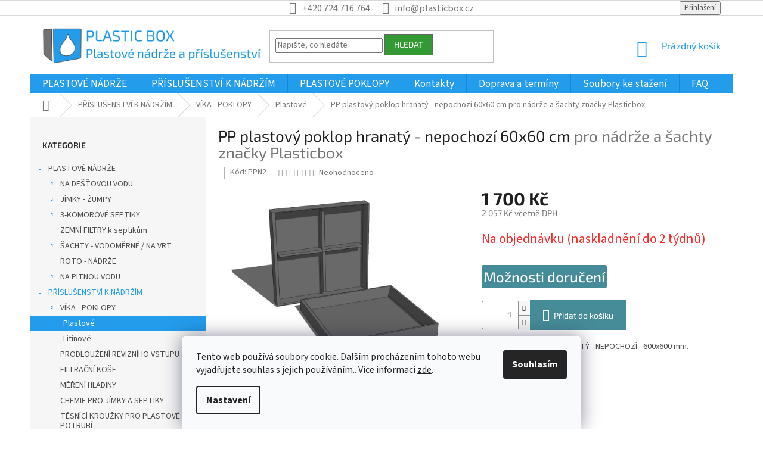

--- FILE ---
content_type: text/html; charset=utf-8
request_url: https://www.plasticbox.cz/poklopy-plastove/pp-plastovy-poklop-hranaty-nepochozi-60x60cm/
body_size: 31564
content:
<!doctype html><html lang="cs" dir="ltr" class="header-background-light external-fonts-loaded"><head><meta charset="utf-8" /><meta name="viewport" content="width=device-width,initial-scale=1" /><title>Plastový nepochozí poklop hranatý 60x60 cm ČERNÝ</title><link rel="preconnect" href="https://cdn.myshoptet.com" /><link rel="dns-prefetch" href="https://cdn.myshoptet.com" /><link rel="preload" href="https://cdn.myshoptet.com/prj/dist/master/cms/libs/jquery/jquery-1.11.3.min.js" as="script" /><link href="https://cdn.myshoptet.com/prj/dist/master/cms/templates/frontend_templates/shared/css/font-face/source-sans-3.css" rel="stylesheet"><link href="https://cdn.myshoptet.com/prj/dist/master/cms/templates/frontend_templates/shared/css/font-face/exo-2.css" rel="stylesheet"><link href="https://cdn.myshoptet.com/prj/dist/master/shop/dist/font-shoptet-11.css.62c94c7785ff2cea73b2.css" rel="stylesheet"><script>
dataLayer = [];
dataLayer.push({'shoptet' : {
    "pageId": 797,
    "pageType": "productDetail",
    "currency": "CZK",
    "currencyInfo": {
        "decimalSeparator": ",",
        "exchangeRate": 1,
        "priceDecimalPlaces": 2,
        "symbol": "K\u010d",
        "symbolLeft": 0,
        "thousandSeparator": " "
    },
    "language": "cs",
    "projectId": 416142,
    "product": {
        "id": 449,
        "guid": "f8f7acdc-893d-11ea-b4a4-0cc47a6c8f54",
        "hasVariants": false,
        "codes": [
            {
                "code": "PPN2"
            }
        ],
        "code": "PPN2",
        "name": "PP plastov\u00fd poklop hranat\u00fd - nepochoz\u00ed 60x60 cm  pro n\u00e1dr\u017ee a \u0161achty zna\u010dky Plasticbox",
        "appendix": "pro n\u00e1dr\u017ee a \u0161achty zna\u010dky Plasticbox",
        "weight": 5,
        "currentCategory": "P\u0158\u00cdSLU\u0160ENSTV\u00cd K N\u00c1DR\u017d\u00cdM | V\u00cdKA - POKLOPY | Plastov\u00e9",
        "currentCategoryGuid": "f877aefa-78eb-11ea-beb1-002590dad85e",
        "defaultCategory": "P\u0158\u00cdSLU\u0160ENSTV\u00cd K N\u00c1DR\u017d\u00cdM | V\u00cdKA - POKLOPY | Plastov\u00e9",
        "defaultCategoryGuid": "f877aefa-78eb-11ea-beb1-002590dad85e",
        "currency": "CZK",
        "priceWithVat": 2057
    },
    "stocks": [
        {
            "id": "ext",
            "title": "Sklad",
            "isDeliveryPoint": 0,
            "visibleOnEshop": 1
        }
    ],
    "cartInfo": {
        "id": null,
        "freeShipping": false,
        "freeShippingFrom": 8999,
        "leftToFreeGift": {
            "formattedPrice": "0 K\u010d",
            "priceLeft": 0
        },
        "freeGift": false,
        "leftToFreeShipping": {
            "priceLeft": 8999,
            "dependOnRegion": 0,
            "formattedPrice": "8 999 K\u010d"
        },
        "discountCoupon": [],
        "getNoBillingShippingPrice": {
            "withoutVat": 0,
            "vat": 0,
            "withVat": 0
        },
        "cartItems": [],
        "taxMode": "ORDINARY"
    },
    "cart": [],
    "customer": {
        "priceRatio": 1,
        "priceListId": 1,
        "groupId": null,
        "registered": false,
        "mainAccount": false
    }
}});
dataLayer.push({'cookie_consent' : {
    "marketing": "denied",
    "analytics": "denied"
}});
document.addEventListener('DOMContentLoaded', function() {
    shoptet.consent.onAccept(function(agreements) {
        if (agreements.length == 0) {
            return;
        }
        dataLayer.push({
            'cookie_consent' : {
                'marketing' : (agreements.includes(shoptet.config.cookiesConsentOptPersonalisation)
                    ? 'granted' : 'denied'),
                'analytics': (agreements.includes(shoptet.config.cookiesConsentOptAnalytics)
                    ? 'granted' : 'denied')
            },
            'event': 'cookie_consent'
        });
    });
});
</script>
<meta property="og:type" content="website"><meta property="og:site_name" content="plasticbox.cz"><meta property="og:url" content="https://www.plasticbox.cz/poklopy-plastove/pp-plastovy-poklop-hranaty-nepochozi-60x60cm/"><meta property="og:title" content="Plastový nepochozí poklop hranatý 60x60 cm ČERNÝ"><meta name="author" content="PLASTIC BOX"><meta name="web_author" content="Shoptet.cz"><meta name="dcterms.rightsHolder" content="www.plasticbox.cz"><meta name="robots" content="index,follow"><meta property="og:image" content="https://cdn.myshoptet.com/usr/www.plasticbox.cz/user/shop/big/449-1_poklop-hranaty.png?687baffe"><meta property="og:description" content="Plastový poklop pro zakrytí nádrže / jímky černý nepochozí. Rychlé dodání. Skladem."><meta name="description" content="Plastový poklop pro zakrytí nádrže / jímky černý nepochozí. Rychlé dodání. Skladem."><meta property="product:price:amount" content="2057"><meta property="product:price:currency" content="CZK"><style>:root {--color-primary: #239ceb;--color-primary-h: 204;--color-primary-s: 83%;--color-primary-l: 53%;--color-primary-hover: #1997e5;--color-primary-hover-h: 203;--color-primary-hover-s: 80%;--color-primary-hover-l: 50%;--color-secondary: #468c98;--color-secondary-h: 189;--color-secondary-s: 37%;--color-secondary-l: 44%;--color-secondary-hover: #3b7580;--color-secondary-hover-h: 190;--color-secondary-hover-s: 37%;--color-secondary-hover-l: 37%;--color-tertiary: #339933;--color-tertiary-h: 120;--color-tertiary-s: 50%;--color-tertiary-l: 40%;--color-tertiary-hover: #656565;--color-tertiary-hover-h: 0;--color-tertiary-hover-s: 0%;--color-tertiary-hover-l: 40%;--color-header-background: #ffffff;--template-font: "Source Sans 3";--template-headings-font: "Exo 2";--header-background-url: url("[data-uri]");--cookies-notice-background: #F8FAFB;--cookies-notice-color: #252525;--cookies-notice-button-hover: #27263f;--cookies-notice-link-hover: #3b3a5f;--templates-update-management-preview-mode-content: "Náhled aktualizací šablony je aktivní pro váš prohlížeč."}</style>
    
    <link href="https://cdn.myshoptet.com/prj/dist/master/shop/dist/main-11.less.5a24dcbbdabfd189c152.css" rel="stylesheet" />
        
    <script>var shoptet = shoptet || {};</script>
    <script src="https://cdn.myshoptet.com/prj/dist/master/shop/dist/main-3g-header.js.05f199e7fd2450312de2.js"></script>
<!-- User include --><!-- api 605(253) html code header -->
<style>
    /*.nf-v2 .message, .nf-v2 div.message {
        visibility: hidden;
    }*/
</style>
<script>
    var shoptetakNotificationsSettings={"useRoundingCorners":false,"useNotificationGradient":false,"useLongNotificationGradient":false,"darkMode":false,"notificationsActivation":true,"notificationsPosition":"bottom-left","notificationsEffect":"slide"};

    var body=document.getElementsByTagName("body")[0];
    const root = document.documentElement;

    if (shoptetakNotificationsSettings.notificationsActivation) {
        root.classList.add("nf-v2");

        if (shoptetakNotificationsSettings.useRoundingCorners) {
            root.classList.add("st-nf-rounding-corners");
        }
        if (shoptetakNotificationsSettings.useNotificationGradient) {
            root.classList.add("st-nf-notification-gradient");
        }
        if (shoptetakNotificationsSettings.useLongNotificationGradient) {
            root.classList.add("st-nf-long-gradient");
        }
        if (shoptetakNotificationsSettings.darkMode) {
            root.classList.add("st-nf-dark-mode");
        }
        if (shoptetakNotificationsSettings.notificationsPosition) {
            if (shoptetakNotificationsSettings.notificationsPosition === 'bottom-left') {
                root.classList.add("st-nf-bleft");
            }
            if (shoptetakNotificationsSettings.notificationsPosition === 'bottom-right') {
                root.classList.add("st-nf-bright");
            }
            if (shoptetakNotificationsSettings.notificationsPosition === 'top-left') {
                root.classList.add("st-nf-tleft");
            }
            if (shoptetakNotificationsSettings.notificationsPosition === 'top-right') {
                root.classList.add("st-nf-tright");
            }
        }
        if (shoptetakNotificationsSettings.notificationsEffect) {
            if (shoptetakNotificationsSettings.notificationsEffect === 'slide') {
                root.classList.add("st-nf-slide");
            }
            if (shoptetakNotificationsSettings.notificationsEffect === 'fade') {
                root.classList.add("st-nf-fade");
            }
            if (shoptetakNotificationsSettings.notificationsEffect === 'zoom') {
                root.classList.add("st-nf-zoom");
            }
        }
    }

    function init() {
        if (document.getElementsByClassName("template-04").length) {
            document.getElementsByTagName('html')[0].classList.add("nf-templ-04");
        }
    }
    /* for Mozilla/Opera9 */
    if (document.addEventListener) {
        document.addEventListener("DOMContentLoaded", init, false);
    }
    /* for Internet Explorer */
    /*@cc_on @*/
    /*@if (@_win32)
      document.write("<script id=__ie_onload defer src=javascript:void(0)><\/script>");
      var script = document.getElementById("__ie_onload");
      script.onreadystatechange = function() {
        if (this.readyState == "complete") {
          init(); // call the onload handler
        }
      };
    /*@end @*/

    /* for Safari */
    if (/WebKit/i.test(navigator.userAgent)) { // sniff
        var _timer = setInterval(function () {
            if (/loaded|complete/.test(document.readyState)) {
                init(); // call the onload handler
            }
        }, 10);
    }

    /* for other browsers */
    window.onload = init;
</script>

<!-- api 608(256) html code header -->
<link rel="stylesheet" href="https://cdn.myshoptet.com/usr/api2.dklab.cz/user/documents/_doplnky/bannery/416142/3001/416142_3001.css" type="text/css" /><style>
        :root {
            --dklab-bannery-b-hp-padding: 15px;
            --dklab-bannery-b-hp-box-padding: 0px;
            --dklab-bannery-b-hp-big-screen: 33.333%;
            --dklab-bannery-b-hp-medium-screen: 33.333%;
            --dklab-bannery-b-hp-small-screen: 33.333%;
            --dklab-bannery-b-hp-tablet-screen: 33.333%;
            --dklab-bannery-b-hp-mobile-screen: 100%;

            --dklab-bannery-i-hp-icon-color: #000000;
            --dklab-bannery-i-hp-color: #000000;
            --dklab-bannery-i-hp-background: #FFFFFF;            
            
            --dklab-bannery-i-d-icon-color: #239CEB;
            --dklab-bannery-i-d-color: #339933;
            --dklab-bannery-i-d-background: #FFFFFF;


            --dklab-bannery-i-hp-w-big-screen: 4;
            --dklab-bannery-i-hp-w-medium-screen: 4;
            --dklab-bannery-i-hp-w-small-screen: 4;
            --dklab-bannery-i-hp-w-tablet-screen: 4;
            --dklab-bannery-i-hp-w-mobile-screen: 2;
            
            --dklab-bannery-i-d-w-big-screen: 1;
            --dklab-bannery-i-d-w-medium-screen: 1;
            --dklab-bannery-i-d-w-small-screen: 1;
            --dklab-bannery-i-d-w-tablet-screen: 1;
            --dklab-bannery-i-d-w-mobile-screen: 1;

        }</style>
<!-- service 605(253) html code header -->
<link rel="stylesheet" href="https://cdn.myshoptet.com/usr/shoptet.tomashlad.eu/user/documents/extras/notifications-v2/screen.min.css?v=26"/>

<!-- service 608(256) html code header -->
<link rel="stylesheet" href="https://cdn.myshoptet.com/usr/api.dklab.cz/user/documents/fontawesome/css/all.css?v=1.02" type="text/css" />
<!-- project html code header -->
<style type="text/css"> </style>
<!-- HLAVNÍ MENU - rolovací, vypnutí zobrazení podřadných kategorií -->
<style>
.navigation-in>ul>li.ext>ul>li>div>ul {
	display: none;
}
</style>
<style>
#menu-helper::before {content: 'MENU'; font-size: 10px; font-weight: 700; font-family: 'Open Sans'; color: #fff; position: absolute; left: 0;}
.menu-helper .menu-helper-line {display: none;}
</style>
<style>
.site-msg.information {width: 100% !important; max-width: 100% !important; position: relative; text-align: center; left: 0; top: 0; bottom: auto !important;}
.fixed-msg {position: fixed !important; bottom: auto !important;}
</style>
<style>
.last-order-summary-single {
  display: none !important;
}
</style>
<style> /*SOUVISEJÍCÍ PRUDUKTY POD POPISEM PRODUKTU*/
#content .p-detail {
      display: flex;
      flex-direction: column;
}
#content .p-detail .products-related-header {
      order: 30;
}
#content .p-detail .products-related.products-additional {
      order: 31;
}
#content .p-detail .browse-p {
      order: 32;
}
</style>
<style> /*HLAVNÍ STRANA - VYPNUTÍ ŠEDÉHO POZADÍ*/
.homepage-box.welcome-wrapper {display: none;}
.welcome-wrapper {margin: 40px 0;}
</style>
<style>
/*Skrytí odkazů v horním menu*/
.top-navigation-menu {
    display: none !important;
}
/*Vycentorvání a velikost kontaktu v horním menu*/
.top-navigation-contacts {
    text-align: center !important;
    left: 25%;
    position: relative;
    font-size: 125%;
}
/*HORNÍ MENU - velikost textu*/
ul.menu-level-1 {
    font-size: 125%;
}

/*Rozšíření banneru na homepage*/
.discussion-form, .discussion, .rate-wrapper, .votes-wrap, .add-comment, .welcome div, .welcome h1 {
    max-width: 100%;
    margin-left: 0;
    margin-right: 0;
}
.content-inner {
    max-width: 100%;
}
/*Šířka popisu produktu*/
@media (min-width: 1200px){
.basic-description {
    width: 100%;
}
.description-inner {
        flex-wrap: wrap;
    }
/*Okraj v detailu produktu*/
.basic-description {padding-right: 0px !important}
</style>
<link rel="stylesheet" href="https://www.designloga.cz/kody/plasticbox.css?v1" />
<!-- BARVA PATIČKY -->
<style type="text/css">
#footer>.container { background: #ffffff; }
</style>
<!-- ZOBRAZENÍ POPISU DOPRAVY V NÁKUPNÍM KOŠÍKU -->
<style type="text/css">
  body.id--16 .question-tooltip {display: none;}
  .tooltiptext {margin-top: -10px; padding-left: 21px; font-size: smaller;}
</style>
<!-- SKRYTÍ TLAČÍTEK TISK+ZEPTAT SE NA DETAILU PRODUKTU -->
<style>
.social-buttons-wrapper {
visibility: hidden;
}
</style>
<style>
#footer .footer-rows .site-name {
      display: none;
}
#footer .custom-footer {
      padding-left: 0px !important;
}
</style>
<style> /*ODSTRANĚNÍ INFORMACÍ O PLATBĚ PŘI DOKONČENÍ OBJEDNÁVKY*/
div.co-box.co-payment-method > div > div:nth-child(2) > .recapitulation-table {
    display: none;
}
</style>
<style> /*ZOOM FUNKCE*/
* {
  box-sizing: border-box;
}
.zoom {
  transition: transform .2s;
  margin: 0 auto;
}
.zoom:hover {
  -ms-transform: scale(1.05); /* IE 9 */
  -webkit-transform: scale(1.05); /* Safari 3-8 */
  transform: scale(1.05); 
  opacity: .8;
}
</style>
<!-- DIV stránka doprava -->
<style>
.parent_doprava {
	background: white;
  width: 100%;
  display: flex;
  flex-flow: row wrap;
  justify-content: center;
}
.child_doprava {
  background: white;
  text-align: center;
  word-wrap: break-word;
  width: 400px;
  height: auto;
  float: left;
}
</style>
<!-- ZAOBLENÍ TLAČÍTEK stránka doprava -->
<style>
.tlacitko {
  border: 0px;
  border-radius: 10px;
}
</style>
<!-- MOŽNOSTI DOPRAVY -->
<style>
.shipping-options {
    display: inline-block;
    font-size: x-large;
    font-weight: 500;
    border: 3px solid #468c98;
    border-radius: 3px;
    padding-inline: 20px;
    margin-top: 10px;
    font-family: 'Exo 2';
    background-color: #468c98;
    color: #ffffff;
}
.shipping-options:hover {
  -ms-transform: scale(1.05); /* IE 9 */
  -webkit-transform: scale(1.05); /* Safari 3-8 */
  transform: scale(1.02);
  border: 3px solid #3b7580;
  background-color: #3b7580;
  color: #ffffff;
}
</style>
<!-- úprava stránky KONTAKTY2 -->
<style>
.div_pobocky {
		position:absolute;
		left:0;
		right:0;
    display: inline-block;
    width: 100%;
    height: 80px;
    z-index: 0;
    overflow-x: visible;
    overflow-y: visible;
    text-align: center;
    background-color: #239ceb;
    padding: 1rem 1rem;
    margin-bottom: 100px;
}
</style>
<!-- úprava KÓD PRODUKTU na detailu produktu -->
<style>
		.p-detail-info .p-code {
				position: relative;
				padding: 0 10px;
				margin: 0 10px;
		}
    .p-detail-info .p-code::before {
        content: "";
        position: absolute;
        top: 50%;
        left: 0;
        transform: translateY(-50%);
        width: 1px;
        height: 20px;
        background-color: #b2b2b2;
    }
    .p-detail-info .p-code::after {
        content: "";
        position: absolute;
        top: 50%;
        right: 0;
        transform: translateY(-50%);
        width: 1px;
        height: 20px;
        background-color: #b2b2b2;
    }
</style>
<!-- úprava KÓD ČLÁNKU umístění na střed -->
<style>
		.centr-div {
		margin: 0 auto;
		}
</style>
<!-- úprava POPIS PRODUKTU šířka obrázků -->
<style>
.popis-image-container {
  /* Kontejner se roztáhne na celou šířku */
  width: 100%;
  /* Vycentrování celého kontejneru */
  text-align: center;
}

.popis-image {
  /* Maximální šířka na PC */
  max-width: 700px; /* Zde si nastavte požadovanou maximální šířku */
  width: 100%;
  height: auto;
  display: block;
  /* Centrování samotného obrázku v rámci kontejneru */
  margin: 0 auto;
}

/* Media query pro mobilní zařízení */
@media (max-width: 768px) {
  .popis-image-container {
    /* Na mobilu chceme obrázek zarovnaný doleva */
    text-align: left;
  }
  .popis-image {
    /* Na mobilu se obrázek roztáhne na 100% šířky bez maximálního omezení */
    max-width: 100%;
    /* Odstranění centrování na mobilu */
    margin: 0;
  }
}
</style>
<!-- /User include --><link rel="shortcut icon" href="/favicon.ico" type="image/x-icon" /><link rel="canonical" href="https://www.plasticbox.cz/poklopy-plastove/pp-plastovy-poklop-hranaty-nepochozi-60x60cm/" />    <!-- Global site tag (gtag.js) - Google Analytics -->
    <script async src="https://www.googletagmanager.com/gtag/js?id=G-1QB9P0F9YW"></script>
    <script>
        
        window.dataLayer = window.dataLayer || [];
        function gtag(){dataLayer.push(arguments);}
        

                    console.debug('default consent data');

            gtag('consent', 'default', {"ad_storage":"denied","analytics_storage":"denied","ad_user_data":"denied","ad_personalization":"denied","wait_for_update":500});
            dataLayer.push({
                'event': 'default_consent'
            });
        
        gtag('js', new Date());

                gtag('config', 'UA-30757214-1', { 'groups': "UA" });
        
                gtag('config', 'G-1QB9P0F9YW', {"groups":"GA4","send_page_view":false,"content_group":"productDetail","currency":"CZK","page_language":"cs"});
        
                gtag('config', 'AW-759678376', {"allow_enhanced_conversions":true});
        
        
        
        
        
                    gtag('event', 'page_view', {"send_to":"GA4","page_language":"cs","content_group":"productDetail","currency":"CZK"});
        
                gtag('set', 'currency', 'CZK');

        gtag('event', 'view_item', {
            "send_to": "UA",
            "items": [
                {
                    "id": "PPN2",
                    "name": "PP plastov\u00fd poklop hranat\u00fd - nepochoz\u00ed 60x60 cm  pro n\u00e1dr\u017ee a \u0161achty zna\u010dky Plasticbox",
                    "category": "P\u0158\u00cdSLU\u0160ENSTV\u00cd K N\u00c1DR\u017d\u00cdM \/ V\u00cdKA - POKLOPY \/ Plastov\u00e9",
                                                            "price": 1700
                }
            ]
        });
        
        
        
        
        
                    gtag('event', 'view_item', {"send_to":"GA4","page_language":"cs","content_group":"productDetail","value":1700,"currency":"CZK","items":[{"item_id":"PPN2","item_name":"PP plastov\u00fd poklop hranat\u00fd - nepochoz\u00ed 60x60 cm  pro n\u00e1dr\u017ee a \u0161achty zna\u010dky Plasticbox","item_category":"P\u0158\u00cdSLU\u0160ENSTV\u00cd K N\u00c1DR\u017d\u00cdM","item_category2":"V\u00cdKA - POKLOPY","item_category3":"Plastov\u00e9","price":1700,"quantity":1,"index":0}]});
        
        
        
        
        
        
        
        document.addEventListener('DOMContentLoaded', function() {
            if (typeof shoptet.tracking !== 'undefined') {
                for (var id in shoptet.tracking.bannersList) {
                    gtag('event', 'view_promotion', {
                        "send_to": "UA",
                        "promotions": [
                            {
                                "id": shoptet.tracking.bannersList[id].id,
                                "name": shoptet.tracking.bannersList[id].name,
                                "position": shoptet.tracking.bannersList[id].position
                            }
                        ]
                    });
                }
            }

            shoptet.consent.onAccept(function(agreements) {
                if (agreements.length !== 0) {
                    console.debug('gtag consent accept');
                    var gtagConsentPayload =  {
                        'ad_storage': agreements.includes(shoptet.config.cookiesConsentOptPersonalisation)
                            ? 'granted' : 'denied',
                        'analytics_storage': agreements.includes(shoptet.config.cookiesConsentOptAnalytics)
                            ? 'granted' : 'denied',
                                                                                                'ad_user_data': agreements.includes(shoptet.config.cookiesConsentOptPersonalisation)
                            ? 'granted' : 'denied',
                        'ad_personalization': agreements.includes(shoptet.config.cookiesConsentOptPersonalisation)
                            ? 'granted' : 'denied',
                        };
                    console.debug('update consent data', gtagConsentPayload);
                    gtag('consent', 'update', gtagConsentPayload);
                    dataLayer.push(
                        { 'event': 'update_consent' }
                    );
                }
            });
        });
    </script>
</head><body class="desktop id-797 in-poklopy-plastove template-11 type-product type-detail multiple-columns-body columns-3 ums_forms_redesign--off ums_a11y_category_page--on ums_discussion_rating_forms--off ums_flags_display_unification--on ums_a11y_login--on mobile-header-version-0"><noscript>
    <style>
        #header {
            padding-top: 0;
            position: relative !important;
            top: 0;
        }
        .header-navigation {
            position: relative !important;
        }
        .overall-wrapper {
            margin: 0 !important;
        }
        body:not(.ready) {
            visibility: visible !important;
        }
    </style>
    <div class="no-javascript">
        <div class="no-javascript__title">Musíte změnit nastavení vašeho prohlížeče</div>
        <div class="no-javascript__text">Podívejte se na: <a href="https://www.google.com/support/bin/answer.py?answer=23852">Jak povolit JavaScript ve vašem prohlížeči</a>.</div>
        <div class="no-javascript__text">Pokud používáte software na blokování reklam, může být nutné povolit JavaScript z této stránky.</div>
        <div class="no-javascript__text">Děkujeme.</div>
    </div>
</noscript>
    <div class="siteCookies siteCookies--bottom siteCookies--light js-siteCookies" role="dialog" data-testid="cookiesPopup" data-nosnippet>
        <div class="siteCookies__form">
            <div class="siteCookies__content">
                <div class="siteCookies__text">
                    Tento web používá soubory cookie. Dalším procházením tohoto webu vyjadřujete souhlas s jejich používáním.. Více informací <a href="http://www.plastobchod.cz/podminky-ochrany-osobnich-udaju/" target="\">zde</a>.
                </div>
                <p class="siteCookies__links">
                    <button class="siteCookies__link js-cookies-settings" aria-label="Nastavení cookies" data-testid="cookiesSettings">Nastavení</button>
                </p>
            </div>
            <div class="siteCookies__buttonWrap">
                                <button class="siteCookies__button js-cookiesConsentSubmit" value="all" aria-label="Přijmout cookies" data-testid="buttonCookiesAccept">Souhlasím</button>
            </div>
        </div>
        <script>
            document.addEventListener("DOMContentLoaded", () => {
                const siteCookies = document.querySelector('.js-siteCookies');
                document.addEventListener("scroll", shoptet.common.throttle(() => {
                    const st = document.documentElement.scrollTop;
                    if (st > 1) {
                        siteCookies.classList.add('siteCookies--scrolled');
                    } else {
                        siteCookies.classList.remove('siteCookies--scrolled');
                    }
                }, 100));
            });
        </script>
    </div>
<a href="#content" class="skip-link sr-only">Přejít na obsah</a><div class="overall-wrapper"><div class="user-action"><div class="container">
    <div class="user-action-in">
                    <div id="login" class="user-action-login popup-widget login-widget" role="dialog" aria-labelledby="loginHeading">
        <div class="popup-widget-inner">
                            <h2 id="loginHeading">Přihlášení k vašemu účtu</h2><div id="customerLogin"><form action="/action/Customer/Login/" method="post" id="formLoginIncluded" class="csrf-enabled formLogin" data-testid="formLogin"><input type="hidden" name="referer" value="" /><div class="form-group"><div class="input-wrapper email js-validated-element-wrapper no-label"><input type="email" name="email" class="form-control" autofocus placeholder="E-mailová adresa (např. jan@novak.cz)" data-testid="inputEmail" autocomplete="email" required /></div></div><div class="form-group"><div class="input-wrapper password js-validated-element-wrapper no-label"><input type="password" name="password" class="form-control" placeholder="Heslo" data-testid="inputPassword" autocomplete="current-password" required /><span class="no-display">Nemůžete vyplnit toto pole</span><input type="text" name="surname" value="" class="no-display" /></div></div><div class="form-group"><div class="login-wrapper"><button type="submit" class="btn btn-secondary btn-text btn-login" data-testid="buttonSubmit">Přihlásit se</button><div class="password-helper"><a href="/registrace/" data-testid="signup" rel="nofollow">Nová registrace</a><a href="/klient/zapomenute-heslo/" rel="nofollow">Zapomenuté heslo</a></div></div></div></form>
</div>                    </div>
    </div>

                            <div id="cart-widget" class="user-action-cart popup-widget cart-widget loader-wrapper" data-testid="popupCartWidget" role="dialog" aria-hidden="true">
    <div class="popup-widget-inner cart-widget-inner place-cart-here">
        <div class="loader-overlay">
            <div class="loader"></div>
        </div>
    </div>

    <div class="cart-widget-button">
        <a href="/kosik/" class="btn btn-conversion" id="continue-order-button" rel="nofollow" data-testid="buttonNextStep">Pokračovat do košíku</a>
    </div>
</div>
            </div>
</div>
</div><div class="top-navigation-bar" data-testid="topNavigationBar">

    <div class="container">

        <div class="top-navigation-contacts">
            <strong>Zákaznická podpora:</strong><a href="tel:+420724716764" class="project-phone" aria-label="Zavolat na +420724716764" data-testid="contactboxPhone"><span>+420 724 716 764</span></a><a href="mailto:info@plasticbox.cz" class="project-email" data-testid="contactboxEmail"><span>info@plasticbox.cz</span></a>        </div>

                            <div class="top-navigation-menu">
                <div class="top-navigation-menu-trigger"></div>
                <ul class="top-navigation-bar-menu">
                                            <li class="top-navigation-menu-item-27">
                            <a href="/old_doprava/">Doprava a termíny dodání</a>
                        </li>
                                            <li class="top-navigation-menu-item-39">
                            <a href="/obchodni-podminky/">OBCHODNÍ PODMÍNKY</a>
                        </li>
                                            <li class="top-navigation-menu-item-691">
                            <a href="/podminky-ochrany-osobnich-udaju/">GDPR</a>
                        </li>
                                            <li class="top-navigation-menu-item-1092">
                            <a href="/rubrika-plastove-poklopy/">Plastové poklopy</a>
                        </li>
                                    </ul>
                <ul class="top-navigation-bar-menu-helper"></ul>
            </div>
        
        <div class="top-navigation-tools">
            <div class="responsive-tools">
                <a href="#" class="toggle-window" data-target="search" aria-label="Hledat" data-testid="linkSearchIcon"></a>
                                                            <a href="#" class="toggle-window" data-target="login"></a>
                                                    <a href="#" class="toggle-window" data-target="navigation" aria-label="Menu" data-testid="hamburgerMenu"></a>
            </div>
                        <button class="top-nav-button top-nav-button-login toggle-window" type="button" data-target="login" aria-haspopup="dialog" aria-controls="login" aria-expanded="false" data-testid="signin"><span>Přihlášení</span></button>        </div>

    </div>

</div>
<header id="header"><div class="container navigation-wrapper">
    <div class="header-top">
        <div class="site-name-wrapper">
            <div class="site-name"><a href="/" data-testid="linkWebsiteLogo"><img src="https://cdn.myshoptet.com/usr/www.plasticbox.cz/user/logos/plastic-logo.png" alt="PLASTIC BOX" fetchpriority="low" /></a></div>        </div>
        <div class="search" itemscope itemtype="https://schema.org/WebSite">
            <meta itemprop="headline" content="Plastové"/><meta itemprop="url" content="https://www.plasticbox.cz"/><meta itemprop="text" content="Plastový poklop pro zakrytí nádrže / jímky černý nepochozí. Rychlé dodání. Skladem."/>            <form action="/action/ProductSearch/prepareString/" method="post"
    id="formSearchForm" class="search-form compact-form js-search-main"
    itemprop="potentialAction" itemscope itemtype="https://schema.org/SearchAction" data-testid="searchForm">
    <fieldset>
        <meta itemprop="target"
            content="https://www.plasticbox.cz/vyhledavani/?string={string}"/>
        <input type="hidden" name="language" value="cs"/>
        
            
<input
    type="search"
    name="string"
        class="query-input form-control search-input js-search-input"
    placeholder="Napište, co hledáte"
    autocomplete="off"
    required
    itemprop="query-input"
    aria-label="Vyhledávání"
    data-testid="searchInput"
>
            <button type="submit" class="btn btn-default" data-testid="searchBtn">Hledat</button>
        
    </fieldset>
</form>
        </div>
        <div class="navigation-buttons">
                
    <a href="/kosik/" class="btn btn-icon toggle-window cart-count" data-target="cart" data-hover="true" data-redirect="true" data-testid="headerCart" rel="nofollow" aria-haspopup="dialog" aria-expanded="false" aria-controls="cart-widget">
        
                <span class="sr-only">Nákupní košík</span>
        
            <span class="cart-price visible-lg-inline-block" data-testid="headerCartPrice">
                                    Prázdný košík                            </span>
        
    
            </a>
        </div>
    </div>
    <nav id="navigation" aria-label="Hlavní menu" data-collapsible="true"><div class="navigation-in menu"><ul class="menu-level-1" role="menubar" data-testid="headerMenuItems"><li class="menu-item-683 ext" role="none"><a href="/plastove-nadrze/" data-testid="headerMenuItem" role="menuitem" aria-haspopup="true" aria-expanded="false"><b>PLASTOVÉ NÁDRŽE</b><span class="submenu-arrow"></span></a><ul class="menu-level-2" aria-label="PLASTOVÉ NÁDRŽE" tabindex="-1" role="menu"><li class="menu-item-684 has-third-level" role="none"><a href="/retencni-na-destovou-vodu/" class="menu-image" data-testid="headerMenuItem" tabindex="-1" aria-hidden="true"><img src="data:image/svg+xml,%3Csvg%20width%3D%22140%22%20height%3D%22100%22%20xmlns%3D%22http%3A%2F%2Fwww.w3.org%2F2000%2Fsvg%22%3E%3C%2Fsvg%3E" alt="" aria-hidden="true" width="140" height="100"  data-src="https://cdn.myshoptet.com/usr/www.plasticbox.cz/user/categories/thumb/kategorie_-_retencni_-_test.png" fetchpriority="low" /></a><div><a href="/retencni-na-destovou-vodu/" data-testid="headerMenuItem" role="menuitem"><span>NA DEŠŤOVOU VODU</span></a>
                                                    <ul class="menu-level-3" role="menu">
                                                                    <li class="menu-item-695" role="none">
                                        <a href="/retencni-nadrze-valcove-samonosne/" data-testid="headerMenuItem" role="menuitem">
                                            VÁLCOVÉ - SAMONOSNÉ</a>,                                    </li>
                                                                    <li class="menu-item-698" role="none">
                                        <a href="/retencni-nadrze-valcove-pro-obetonovani/" data-testid="headerMenuItem" role="menuitem">
                                            VÁLCOVÉ - PRO OBETONOVÁNÍ</a>,                                    </li>
                                                                    <li class="menu-item-701" role="none">
                                        <a href="/retencni-nadrze-valcove-dvouplastove/" data-testid="headerMenuItem" role="menuitem">
                                            VÁLCOVÉ - DVOUPLÁŠŤOVÉ</a>,                                    </li>
                                                                    <li class="menu-item-908" role="none">
                                        <a href="/hranate-samonosne/" data-testid="headerMenuItem" role="menuitem">
                                            HRANATÉ - SAMONOSNÉ</a>,                                    </li>
                                                                    <li class="menu-item-911" role="none">
                                        <a href="/hranate-pro-obetonovani/" data-testid="headerMenuItem" role="menuitem">
                                            HRANATÉ - PRO OBETONOVÁNÍ</a>,                                    </li>
                                                                    <li class="menu-item-981" role="none">
                                        <a href="/roto-samonosne/" data-testid="headerMenuItem" role="menuitem">
                                            ROTO - SAMONOSNÉ</a>,                                    </li>
                                                                    <li class="menu-item-851" role="none">
                                        <a href="/prislusenstvi/" data-testid="headerMenuItem" role="menuitem">
                                            PŘÍSLUŠENSTVÍ</a>                                    </li>
                                                            </ul>
                        </div></li><li class="menu-item-685 has-third-level" role="none"><a href="/jimky-zumpy/" class="menu-image" data-testid="headerMenuItem" tabindex="-1" aria-hidden="true"><img src="data:image/svg+xml,%3Csvg%20width%3D%22140%22%20height%3D%22100%22%20xmlns%3D%22http%3A%2F%2Fwww.w3.org%2F2000%2Fsvg%22%3E%3C%2Fsvg%3E" alt="" aria-hidden="true" width="140" height="100"  data-src="https://cdn.myshoptet.com/usr/www.plasticbox.cz/user/categories/thumb/kategorie_-_jimky.png" fetchpriority="low" /></a><div><a href="/jimky-zumpy/" data-testid="headerMenuItem" role="menuitem"><span>JÍMKY - ŽUMPY</span></a>
                                                    <ul class="menu-level-3" role="menu">
                                                                    <li class="menu-item-704" role="none">
                                        <a href="/jimky-zumpy-valcove-samonosne/" data-testid="headerMenuItem" role="menuitem">
                                            VÁLCOVÉ - SAMONOSNÉ</a>,                                    </li>
                                                                    <li class="menu-item-707" role="none">
                                        <a href="/jimky-zumpy-valcove-pro-obetonovani/" data-testid="headerMenuItem" role="menuitem">
                                            VÁLCOVÉ - PRO OBETONOVÁNÍ</a>,                                    </li>
                                                                    <li class="menu-item-710" role="none">
                                        <a href="/jimky-zumpy-valcove-dvouplastove/" data-testid="headerMenuItem" role="menuitem">
                                            VÁLCOVÉ - DVOUPLÁŠŤOVÉ</a>,                                    </li>
                                                                    <li class="menu-item-920" role="none">
                                        <a href="/hranate-samonosne-2/" data-testid="headerMenuItem" role="menuitem">
                                            HRANATÉ - SAMONOSNÉ</a>,                                    </li>
                                                                    <li class="menu-item-923" role="none">
                                        <a href="/hranate-pro-obetonovani-2/" data-testid="headerMenuItem" role="menuitem">
                                            HRANATÉ - PRO OBETONOVÁNÍ</a>,                                    </li>
                                                                    <li class="menu-item-984" role="none">
                                        <a href="/roto-samonosne-2/" data-testid="headerMenuItem" role="menuitem">
                                            ROTO - SAMONOSNÉ</a>,                                    </li>
                                                                    <li class="menu-item-857" role="none">
                                        <a href="/prislusenstvi-2/" data-testid="headerMenuItem" role="menuitem">
                                            PŘÍSLUŠENSTVÍ</a>                                    </li>
                                                            </ul>
                        </div></li><li class="menu-item-686 has-third-level" role="none"><a href="/3-komorove-septiky/" class="menu-image" data-testid="headerMenuItem" tabindex="-1" aria-hidden="true"><img src="data:image/svg+xml,%3Csvg%20width%3D%22140%22%20height%3D%22100%22%20xmlns%3D%22http%3A%2F%2Fwww.w3.org%2F2000%2Fsvg%22%3E%3C%2Fsvg%3E" alt="" aria-hidden="true" width="140" height="100"  data-src="https://cdn.myshoptet.com/usr/www.plasticbox.cz/user/categories/thumb/kategorie_-_septiky.png" fetchpriority="low" /></a><div><a href="/3-komorove-septiky/" data-testid="headerMenuItem" role="menuitem"><span>3-KOMOROVÉ SEPTIKY</span></a>
                                                    <ul class="menu-level-3" role="menu">
                                                                    <li class="menu-item-743" role="none">
                                        <a href="/septiky-samonosne/" data-testid="headerMenuItem" role="menuitem">
                                            VÁLCOVÉ - SAMONOSNÉ</a>,                                    </li>
                                                                    <li class="menu-item-746" role="none">
                                        <a href="/septiky-pro-obetonovani/" data-testid="headerMenuItem" role="menuitem">
                                            VÁLCOVÉ - PRO OBETONOVÁNÍ</a>,                                    </li>
                                                                    <li class="menu-item-749" role="none">
                                        <a href="/septiky-dvouplastove/" data-testid="headerMenuItem" role="menuitem">
                                            VÁLCOVÉ - DVOUPLÁŠŤOVÉ</a>,                                    </li>
                                                                    <li class="menu-item-926" role="none">
                                        <a href="/hranate-samonosne-3/" data-testid="headerMenuItem" role="menuitem">
                                            HRANATÉ - SAMONOSNÉ</a>,                                    </li>
                                                                    <li class="menu-item-929" role="none">
                                        <a href="/hranate-pro-obetonovani-3/" data-testid="headerMenuItem" role="menuitem">
                                            HRANATÉ - PRO OBETONOVÁNÍ</a>,                                    </li>
                                                                    <li class="menu-item-860" role="none">
                                        <a href="/prislusenstvi-3/" data-testid="headerMenuItem" role="menuitem">
                                            PŘÍSLUŠENSTVÍ</a>                                    </li>
                                                            </ul>
                        </div></li><li class="menu-item-938" role="none"><a href="/zemni-sterkopiskove-filtrace-ke-3-komorovym-septikum/" class="menu-image" data-testid="headerMenuItem" tabindex="-1" aria-hidden="true"><img src="data:image/svg+xml,%3Csvg%20width%3D%22140%22%20height%3D%22100%22%20xmlns%3D%22http%3A%2F%2Fwww.w3.org%2F2000%2Fsvg%22%3E%3C%2Fsvg%3E" alt="" aria-hidden="true" width="140" height="100"  data-src="https://cdn.myshoptet.com/usr/www.plasticbox.cz/user/categories/thumb/kategorie_-_zemni_filtry.png" fetchpriority="low" /></a><div><a href="/zemni-sterkopiskove-filtrace-ke-3-komorovym-septikum/" data-testid="headerMenuItem" role="menuitem"><span>ZEMNÍ FILTRY k septikům</span></a>
                        </div></li><li class="menu-item-687 has-third-level" role="none"><a href="/sachty-vodomerne-na-vrtane-studny/" class="menu-image" data-testid="headerMenuItem" tabindex="-1" aria-hidden="true"><img src="data:image/svg+xml,%3Csvg%20width%3D%22140%22%20height%3D%22100%22%20xmlns%3D%22http%3A%2F%2Fwww.w3.org%2F2000%2Fsvg%22%3E%3C%2Fsvg%3E" alt="" aria-hidden="true" width="140" height="100"  data-src="https://cdn.myshoptet.com/usr/www.plasticbox.cz/user/categories/thumb/kategorie_-_sachty.png" fetchpriority="low" /></a><div><a href="/sachty-vodomerne-na-vrtane-studny/" data-testid="headerMenuItem" role="menuitem"><span>ŠACHTY - VODOMĚRNÉ / NA VRT</span></a>
                                                    <ul class="menu-level-3" role="menu">
                                                                    <li class="menu-item-753" role="none">
                                        <a href="/vodomerne-sachty/" data-testid="headerMenuItem" role="menuitem">
                                            VODOMĚRNÉ ŠACHTY</a>,                                    </li>
                                                                    <li class="menu-item-756" role="none">
                                        <a href="/sachty-na-vrtane-studny/" data-testid="headerMenuItem" role="menuitem">
                                            ŠACHTY NA VRTANÉ STUDNY</a>,                                    </li>
                                                                    <li class="menu-item-863" role="none">
                                        <a href="/prislusenstvi-4/" data-testid="headerMenuItem" role="menuitem">
                                            PŘÍSLUŠENSTVÍ</a>                                    </li>
                                                            </ul>
                        </div></li><li class="menu-item-713" role="none"><a href="/roto-nadrze/" class="menu-image" data-testid="headerMenuItem" tabindex="-1" aria-hidden="true"><img src="data:image/svg+xml,%3Csvg%20width%3D%22140%22%20height%3D%22100%22%20xmlns%3D%22http%3A%2F%2Fwww.w3.org%2F2000%2Fsvg%22%3E%3C%2Fsvg%3E" alt="" aria-hidden="true" width="140" height="100"  data-src="https://cdn.myshoptet.com/usr/www.plasticbox.cz/user/categories/thumb/kategorie_-_roto.png" fetchpriority="low" /></a><div><a href="/roto-nadrze/" data-testid="headerMenuItem" role="menuitem"><span>ROTO - NÁDRŽE</span></a>
                        </div></li><li class="menu-item-935 has-third-level" role="none"><a href="/na-pitnou-vodu/" class="menu-image" data-testid="headerMenuItem" tabindex="-1" aria-hidden="true"><img src="data:image/svg+xml,%3Csvg%20width%3D%22140%22%20height%3D%22100%22%20xmlns%3D%22http%3A%2F%2Fwww.w3.org%2F2000%2Fsvg%22%3E%3C%2Fsvg%3E" alt="" aria-hidden="true" width="140" height="100"  data-src="https://cdn.myshoptet.com/usr/www.plasticbox.cz/user/categories/thumb/kategorie_-_pitne.png" fetchpriority="low" /></a><div><a href="/na-pitnou-vodu/" data-testid="headerMenuItem" role="menuitem"><span>NA PITNOU VODU</span></a>
                                                    <ul class="menu-level-3" role="menu">
                                                                    <li class="menu-item-1007" role="none">
                                        <a href="/valcove-samonosne/" data-testid="headerMenuItem" role="menuitem">
                                            VÁLCOVÉ - SAMONOSNÉ</a>,                                    </li>
                                                                    <li class="menu-item-1010" role="none">
                                        <a href="/valcove-pro-obetonovani/" data-testid="headerMenuItem" role="menuitem">
                                            VÁLCOVÉ - PRO OBETONOVÁNÍ</a>,                                    </li>
                                                                    <li class="menu-item-1013" role="none">
                                        <a href="/hranate-samonosne-4/" data-testid="headerMenuItem" role="menuitem">
                                            HRANATÉ - SAMONOSNÉ</a>,                                    </li>
                                                                    <li class="menu-item-1016" role="none">
                                        <a href="/hranate-pro-obetonovani-4/" data-testid="headerMenuItem" role="menuitem">
                                            HRANATÉ - PRO OBETONOVÁNÍ</a>                                    </li>
                                                            </ul>
                        </div></li></ul></li>
<li class="menu-item-673 ext" role="none"><a href="/prislusenstvinadrze/" data-testid="headerMenuItem" role="menuitem" aria-haspopup="true" aria-expanded="false"><b>PŘÍSLUŠENSTVÍ K NÁDRŽÍM</b><span class="submenu-arrow"></span></a><ul class="menu-level-2" aria-label="PŘÍSLUŠENSTVÍ K NÁDRŽÍM" tabindex="-1" role="menu"><li class="menu-item-675 has-third-level" role="none"><a href="/vika-poklopy/" class="menu-image" data-testid="headerMenuItem" tabindex="-1" aria-hidden="true"><img src="data:image/svg+xml,%3Csvg%20width%3D%22140%22%20height%3D%22100%22%20xmlns%3D%22http%3A%2F%2Fwww.w3.org%2F2000%2Fsvg%22%3E%3C%2Fsvg%3E" alt="" aria-hidden="true" width="140" height="100"  data-src="https://cdn.myshoptet.com/usr/www.plasticbox.cz/user/categories/thumb/poklop.png" fetchpriority="low" /></a><div><a href="/vika-poklopy/" data-testid="headerMenuItem" role="menuitem"><span>VÍKA - POKLOPY</span></a>
                                                    <ul class="menu-level-3" role="menu">
                                                                    <li class="menu-item-797" role="none">
                                        <a href="/poklopy-plastove/" class="active" data-testid="headerMenuItem" role="menuitem">
                                            Plastové</a>,                                    </li>
                                                                    <li class="menu-item-794" role="none">
                                        <a href="/poklopy-litinove/" data-testid="headerMenuItem" role="menuitem">
                                            Litinové</a>                                    </li>
                                                            </ul>
                        </div></li><li class="menu-item-676" role="none"><a href="/prodlouzeni/" class="menu-image" data-testid="headerMenuItem" tabindex="-1" aria-hidden="true"><img src="data:image/svg+xml,%3Csvg%20width%3D%22140%22%20height%3D%22100%22%20xmlns%3D%22http%3A%2F%2Fwww.w3.org%2F2000%2Fsvg%22%3E%3C%2Fsvg%3E" alt="" aria-hidden="true" width="140" height="100"  data-src="https://cdn.myshoptet.com/usr/www.plasticbox.cz/user/categories/thumb/n__stavec_revizn__ho_vstupu.png" fetchpriority="low" /></a><div><a href="/prodlouzeni/" data-testid="headerMenuItem" role="menuitem"><span>PRODLOUŽENÍ REVIZNÍHO VSTUPU</span></a>
                        </div></li><li class="menu-item-728" role="none"><a href="/filtracni_kose/" class="menu-image" data-testid="headerMenuItem" tabindex="-1" aria-hidden="true"><img src="data:image/svg+xml,%3Csvg%20width%3D%22140%22%20height%3D%22100%22%20xmlns%3D%22http%3A%2F%2Fwww.w3.org%2F2000%2Fsvg%22%3E%3C%2Fsvg%3E" alt="" aria-hidden="true" width="140" height="100"  data-src="https://cdn.myshoptet.com/usr/www.plasticbox.cz/user/categories/thumb/filtrac__ni___kos__.png" fetchpriority="low" /></a><div><a href="/filtracni_kose/" data-testid="headerMenuItem" role="menuitem"><span>FILTRAČNÍ KOŠE</span></a>
                        </div></li><li class="menu-item-947" role="none"><a href="/mereni-hladiny/" class="menu-image" data-testid="headerMenuItem" tabindex="-1" aria-hidden="true"><img src="data:image/svg+xml,%3Csvg%20width%3D%22140%22%20height%3D%22100%22%20xmlns%3D%22http%3A%2F%2Fwww.w3.org%2F2000%2Fsvg%22%3E%3C%2Fsvg%3E" alt="" aria-hidden="true" width="140" height="100"  data-src="https://cdn.myshoptet.com/usr/www.plasticbox.cz/user/categories/thumb/image1.jpg" fetchpriority="low" /></a><div><a href="/mereni-hladiny/" data-testid="headerMenuItem" role="menuitem"><span>MĚŘENÍ HLADINY</span></a>
                        </div></li><li class="menu-item-716" role="none"><a href="/chemie-pro-jimky-a-septiky/" class="menu-image" data-testid="headerMenuItem" tabindex="-1" aria-hidden="true"><img src="data:image/svg+xml,%3Csvg%20width%3D%22140%22%20height%3D%22100%22%20xmlns%3D%22http%3A%2F%2Fwww.w3.org%2F2000%2Fsvg%22%3E%3C%2Fsvg%3E" alt="" aria-hidden="true" width="140" height="100"  data-src="https://cdn.myshoptet.com/usr/www.plasticbox.cz/user/categories/thumb/kategorie-chemie.png" fetchpriority="low" /></a><div><a href="/chemie-pro-jimky-a-septiky/" data-testid="headerMenuItem" role="menuitem"><span>CHEMIE PRO JÍMKY A SEPTIKY</span></a>
                        </div></li><li class="menu-item-969" role="none"><a href="/tesnici-krouzky/" class="menu-image" data-testid="headerMenuItem" tabindex="-1" aria-hidden="true"><img src="data:image/svg+xml,%3Csvg%20width%3D%22140%22%20height%3D%22100%22%20xmlns%3D%22http%3A%2F%2Fwww.w3.org%2F2000%2Fsvg%22%3E%3C%2Fsvg%3E" alt="" aria-hidden="true" width="140" height="100"  data-src="https://cdn.myshoptet.com/usr/www.plasticbox.cz/user/categories/thumb/kategorie_tesneni.png" fetchpriority="low" /></a><div><a href="/tesnici-krouzky/" data-testid="headerMenuItem" role="menuitem"><span>TĚSNÍCÍ KROUŽKY PRO PLASTOVÉ POTRUBÍ</span></a>
                        </div></li><li class="menu-item-875" role="none"><a href="/cerpadla-2/" class="menu-image" data-testid="headerMenuItem" tabindex="-1" aria-hidden="true"><img src="data:image/svg+xml,%3Csvg%20width%3D%22140%22%20height%3D%22100%22%20xmlns%3D%22http%3A%2F%2Fwww.w3.org%2F2000%2Fsvg%22%3E%3C%2Fsvg%3E" alt="" aria-hidden="true" width="140" height="100"  data-src="https://cdn.myshoptet.com/usr/www.plasticbox.cz/user/categories/thumb/prp-field-81.jpg" fetchpriority="low" /></a><div><a href="/cerpadla-2/" data-testid="headerMenuItem" role="menuitem"><span>ČERPADLA</span></a>
                        </div></li><li class="menu-item-1019" role="none"><a href="/vybava_ostatni/" class="menu-image" data-testid="headerMenuItem" tabindex="-1" aria-hidden="true"><img src="data:image/svg+xml,%3Csvg%20width%3D%22140%22%20height%3D%22100%22%20xmlns%3D%22http%3A%2F%2Fwww.w3.org%2F2000%2Fsvg%22%3E%3C%2Fsvg%3E" alt="" aria-hidden="true" width="140" height="100"  data-src="https://cdn.myshoptet.com/usr/www.plasticbox.cz/user/categories/thumb/kat_ostatni.png" fetchpriority="low" /></a><div><a href="/vybava_ostatni/" data-testid="headerMenuItem" role="menuitem"><span>VÝBAVA a OSTATNÍ</span></a>
                        </div></li></ul></li>
<li class="menu-item-999 ext" role="none"><a href="/plastove-poklopy/" data-testid="headerMenuItem" role="menuitem" aria-haspopup="true" aria-expanded="false"><b>PLASTOVÉ POKLOPY</b><span class="submenu-arrow"></span></a><ul class="menu-level-2" aria-label="PLASTOVÉ POKLOPY" tabindex="-1" role="menu"><li class="menu-item-1063" role="none"><a href="/poklopy-2/" class="menu-image" data-testid="headerMenuItem" tabindex="-1" aria-hidden="true"><img src="data:image/svg+xml,%3Csvg%20width%3D%22140%22%20height%3D%22100%22%20xmlns%3D%22http%3A%2F%2Fwww.w3.org%2F2000%2Fsvg%22%3E%3C%2Fsvg%3E" alt="" aria-hidden="true" width="140" height="100"  data-src="https://cdn.myshoptet.com/usr/www.plasticbox.cz/user/categories/thumb/poklopy_na_nadrze.png" fetchpriority="low" /></a><div><a href="/poklopy-2/" data-testid="headerMenuItem" role="menuitem"><span>Na nádrže a šachty</span></a>
                        </div></li><li class="menu-item-1066" role="none"><a href="/poklopy-3/" class="menu-image" data-testid="headerMenuItem" tabindex="-1" aria-hidden="true"><img src="data:image/svg+xml,%3Csvg%20width%3D%22140%22%20height%3D%22100%22%20xmlns%3D%22http%3A%2F%2Fwww.w3.org%2F2000%2Fsvg%22%3E%3C%2Fsvg%3E" alt="" aria-hidden="true" width="140" height="100"  data-src="https://cdn.myshoptet.com/usr/www.plasticbox.cz/user/categories/thumb/poklop_cerny_sk_2.png" fetchpriority="low" /></a><div><a href="/poklopy-3/" data-testid="headerMenuItem" role="menuitem"><span>Na studny a betonové skruže</span></a>
                        </div></li><li class="menu-item-1069" role="none"><a href="/poklopy-4/" class="menu-image" data-testid="headerMenuItem" tabindex="-1" aria-hidden="true"><img src="data:image/svg+xml,%3Csvg%20width%3D%22140%22%20height%3D%22100%22%20xmlns%3D%22http%3A%2F%2Fwww.w3.org%2F2000%2Fsvg%22%3E%3C%2Fsvg%3E" alt="" aria-hidden="true" width="140" height="100"  data-src="https://cdn.myshoptet.com/usr/www.plasticbox.cz/user/categories/thumb/poklop_na_cov.png" fetchpriority="low" /></a><div><a href="/poklopy-4/" data-testid="headerMenuItem" role="menuitem"><span>Na ČOV</span></a>
                        </div></li><li class="menu-item-1072" role="none"><a href="/poklopy-5/" class="menu-image" data-testid="headerMenuItem" tabindex="-1" aria-hidden="true"><img src="data:image/svg+xml,%3Csvg%20width%3D%22140%22%20height%3D%22100%22%20xmlns%3D%22http%3A%2F%2Fwww.w3.org%2F2000%2Fsvg%22%3E%3C%2Fsvg%3E" alt="" aria-hidden="true" width="140" height="100"  data-src="https://cdn.myshoptet.com/usr/www.plasticbox.cz/user/categories/thumb/poklop_na_miru.png" fetchpriority="low" /></a><div><a href="/poklopy-5/" data-testid="headerMenuItem" role="menuitem"><span>Na míru - zakázkové</span></a>
                        </div></li></ul></li>
<li class="menu-item-29" role="none"><a href="/kontakty/" data-testid="headerMenuItem" role="menuitem" aria-expanded="false"><b>Kontakty</b></a></li>
<li class="menu-item-1022" role="none"><a href="/doprava/" data-testid="headerMenuItem" role="menuitem" aria-expanded="false"><b>Doprava a termíny</b></a></li>
<li class="menu-item-740" role="none"><a href="/ke-stazeni/" data-testid="headerMenuItem" role="menuitem" aria-expanded="false"><b>Soubory ke stažení</b></a></li>
<li class="menu-item-869" role="none"><a href="/casto-kladene-otazky/" data-testid="headerMenuItem" role="menuitem" aria-expanded="false"><b>FAQ</b></a></li>
<li class="appended-category menu-item-893 ext" role="none"><a href="/cerpadla--zavlazovani-a-zahradni-technika/"><b>ČERPADLA - ZAVLAŽOVÁNÍ - ZAHRADNÍ TECHNIKA</b><span class="submenu-arrow" role="menuitem"></span></a><ul class="menu-level-2 menu-level-2-appended" role="menu"><li class="menu-item-674" role="none"><a href="/cerpadla/" data-testid="headerMenuItem" role="menuitem"><span>ČERPADLA</span></a></li><li class="menu-item-896" role="none"><a href="/zavlazovaci-technika/" data-testid="headerMenuItem" role="menuitem"><span>ZAVLAŽOVACÍ TECHNIKA</span></a></li></ul></li><li class="appended-category menu-item-803 ext" role="none"><a href="/poklopy/"><b>POKLOPY - MŘÍŽE - ŽLABY</b><span class="submenu-arrow" role="menuitem"></span></a><ul class="menu-level-2 menu-level-2-appended" role="menu"><li class="menu-item-809" role="none"><a href="/poklopy-litinove-kruhove-2/" data-testid="headerMenuItem" role="menuitem"><span>Litinové - kruhové</span></a></li><li class="menu-item-806" role="none"><a href="/poklopy-plastove-kruhove-2/" data-testid="headerMenuItem" role="menuitem"><span>Plastové - kruhové</span></a></li><li class="menu-item-815" role="none"><a href="/mrize-ulicnich-vpusti/" data-testid="headerMenuItem" role="menuitem"><span>Mříže uličních vpustí</span></a></li><li class="menu-item-818" role="none"><a href="/mrize-domovnich-vpusti/" data-testid="headerMenuItem" role="menuitem"><span>Mříže domovních vpustí</span></a></li></ul></li></ul></div><span class="navigation-close"></span></nav><div class="menu-helper" data-testid="hamburgerMenu"><span>Více</span></div>
</div></header><!-- / header -->


                    <div class="container breadcrumbs-wrapper">
            <div class="breadcrumbs navigation-home-icon-wrapper" itemscope itemtype="https://schema.org/BreadcrumbList">
                                                                            <span id="navigation-first" data-basetitle="PLASTIC BOX" itemprop="itemListElement" itemscope itemtype="https://schema.org/ListItem">
                <a href="/" itemprop="item" class="navigation-home-icon"><span class="sr-only" itemprop="name">Domů</span></a>
                <span class="navigation-bullet">/</span>
                <meta itemprop="position" content="1" />
            </span>
                                <span id="navigation-1" itemprop="itemListElement" itemscope itemtype="https://schema.org/ListItem">
                <a href="/prislusenstvinadrze/" itemprop="item" data-testid="breadcrumbsSecondLevel"><span itemprop="name">PŘÍSLUŠENSTVÍ K NÁDRŽÍM</span></a>
                <span class="navigation-bullet">/</span>
                <meta itemprop="position" content="2" />
            </span>
                                <span id="navigation-2" itemprop="itemListElement" itemscope itemtype="https://schema.org/ListItem">
                <a href="/vika-poklopy/" itemprop="item" data-testid="breadcrumbsSecondLevel"><span itemprop="name">VÍKA - POKLOPY</span></a>
                <span class="navigation-bullet">/</span>
                <meta itemprop="position" content="3" />
            </span>
                                <span id="navigation-3" itemprop="itemListElement" itemscope itemtype="https://schema.org/ListItem">
                <a href="/poklopy-plastove/" itemprop="item" data-testid="breadcrumbsSecondLevel"><span itemprop="name">Plastové</span></a>
                <span class="navigation-bullet">/</span>
                <meta itemprop="position" content="4" />
            </span>
                                            <span id="navigation-4" itemprop="itemListElement" itemscope itemtype="https://schema.org/ListItem" data-testid="breadcrumbsLastLevel">
                <meta itemprop="item" content="https://www.plasticbox.cz/poklopy-plastove/pp-plastovy-poklop-hranaty-nepochozi-60x60cm/" />
                <meta itemprop="position" content="5" />
                <span itemprop="name" data-title="PP plastový poklop hranatý - nepochozí 60x60 cm  pro nádrže a šachty značky Plasticbox">PP plastový poklop hranatý - nepochozí 60x60 cm <span class="appendix">pro nádrže a šachty značky Plasticbox</span></span>
            </span>
            </div>
        </div>
    
<div id="content-wrapper" class="container content-wrapper">
    
    <div class="content-wrapper-in">
                                                <aside class="sidebar sidebar-left"  data-testid="sidebarMenu">
                                                                                                <div class="sidebar-inner">
                                                                                                        <div class="box box-bg-variant box-categories">    <div class="skip-link__wrapper">
        <span id="categories-start" class="skip-link__target js-skip-link__target sr-only" tabindex="-1">&nbsp;</span>
        <a href="#categories-end" class="skip-link skip-link--start sr-only js-skip-link--start">Přeskočit kategorie</a>
    </div>

<h4>Kategorie</h4>


<div id="categories"><div class="categories cat-01 expandable expanded" id="cat-683"><div class="topic"><a href="/plastove-nadrze/">PLASTOVÉ NÁDRŽE<span class="cat-trigger">&nbsp;</span></a></div>

                    <ul class=" expanded">
                                        <li class="
                                 expandable                                 external">
                <a href="/retencni-na-destovou-vodu/">
                    NA DEŠŤOVOU VODU
                    <span class="cat-trigger">&nbsp;</span>                </a>
                                                            

    
                                                </li>
                                <li class="
                                 expandable                                 external">
                <a href="/jimky-zumpy/">
                    JÍMKY - ŽUMPY
                    <span class="cat-trigger">&nbsp;</span>                </a>
                                                            

    
                                                </li>
                                <li class="
                                 expandable                                 external">
                <a href="/3-komorove-septiky/">
                    3-KOMOROVÉ SEPTIKY
                    <span class="cat-trigger">&nbsp;</span>                </a>
                                                            

    
                                                </li>
                                <li >
                <a href="/zemni-sterkopiskove-filtrace-ke-3-komorovym-septikum/">
                    ZEMNÍ FILTRY k septikům
                                    </a>
                                                                </li>
                                <li class="
                                 expandable                                 external">
                <a href="/sachty-vodomerne-na-vrtane-studny/">
                    ŠACHTY - VODOMĚRNÉ / NA VRT
                    <span class="cat-trigger">&nbsp;</span>                </a>
                                                            

    
                                                </li>
                                <li >
                <a href="/roto-nadrze/">
                    ROTO - NÁDRŽE
                                    </a>
                                                                </li>
                                <li class="
                                 expandable                                 external">
                <a href="/na-pitnou-vodu/">
                    NA PITNOU VODU
                    <span class="cat-trigger">&nbsp;</span>                </a>
                                                            

    
                                                </li>
                </ul>
    </div><div class="categories cat-02 expandable active expanded" id="cat-673"><div class="topic child-active"><a href="/prislusenstvinadrze/">PŘÍSLUŠENSTVÍ K NÁDRŽÍM<span class="cat-trigger">&nbsp;</span></a></div>

                    <ul class=" active expanded">
                                        <li class="
                                 expandable                 expanded                ">
                <a href="/vika-poklopy/">
                    VÍKA - POKLOPY
                    <span class="cat-trigger">&nbsp;</span>                </a>
                                                            

                    <ul class=" active expanded">
                                        <li class="
                active                                                 ">
                <a href="/poklopy-plastove/">
                    Plastové
                                    </a>
                                                                </li>
                                <li >
                <a href="/poklopy-litinove/">
                    Litinové
                                    </a>
                                                                </li>
                </ul>
    
                                                </li>
                                <li >
                <a href="/prodlouzeni/">
                    PRODLOUŽENÍ REVIZNÍHO VSTUPU
                                    </a>
                                                                </li>
                                <li >
                <a href="/filtracni_kose/">
                    FILTRAČNÍ KOŠE
                                    </a>
                                                                </li>
                                <li >
                <a href="/mereni-hladiny/">
                    MĚŘENÍ HLADINY
                                    </a>
                                                                </li>
                                <li >
                <a href="/chemie-pro-jimky-a-septiky/">
                    CHEMIE PRO JÍMKY A SEPTIKY
                                    </a>
                                                                </li>
                                <li >
                <a href="/tesnici-krouzky/">
                    TĚSNÍCÍ KROUŽKY PRO PLASTOVÉ POTRUBÍ
                                    </a>
                                                                </li>
                                <li >
                <a href="/cerpadla-2/">
                    ČERPADLA
                                    </a>
                                                                </li>
                                <li >
                <a href="/vybava_ostatni/">
                    VÝBAVA a OSTATNÍ
                                    </a>
                                                                </li>
                </ul>
    </div><div class="categories cat-01 expandable external" id="cat-893"><div class="topic"><a href="/cerpadla--zavlazovani-a-zahradni-technika/">ČERPADLA - ZAVLAŽOVÁNÍ - ZAHRADNÍ TECHNIKA<span class="cat-trigger">&nbsp;</span></a></div>

    </div><div class="categories cat-02 expandable external" id="cat-803"><div class="topic"><a href="/poklopy/">POKLOPY - MŘÍŽE - ŽLABY<span class="cat-trigger">&nbsp;</span></a></div>

    </div><div class="categories cat-01 expandable expanded" id="cat-999"><div class="topic"><a href="/plastove-poklopy/">PLASTOVÉ POKLOPY<span class="cat-trigger">&nbsp;</span></a></div>

                    <ul class=" expanded">
                                        <li >
                <a href="/poklopy-2/">
                    Na nádrže a šachty
                                    </a>
                                                                </li>
                                <li >
                <a href="/poklopy-3/">
                    Na studny a betonové skruže
                                    </a>
                                                                </li>
                                <li >
                <a href="/poklopy-4/">
                    Na ČOV
                                    </a>
                                                                </li>
                                <li >
                <a href="/poklopy-5/">
                    Na míru - zakázkové
                                    </a>
                                                                </li>
                </ul>
    </div></div>

    <div class="skip-link__wrapper">
        <a href="#categories-start" class="skip-link skip-link--end sr-only js-skip-link--end" tabindex="-1" hidden>Přeskočit kategorie</a>
        <span id="categories-end" class="skip-link__target js-skip-link__target sr-only" tabindex="-1">&nbsp;</span>
    </div>
</div>
                                                                                                                                                                            <div class="box box-bg-default box-sm box-contact"><h4><span>Kontakt</span></h4>


    <div class="contact-box no-image" data-testid="contactbox">
                
        <ul>
                            <li>
                    <span class="mail" data-testid="contactboxEmail">
                                                    <a href="mailto:info&#64;plasticbox.cz">info<!---->&#64;<!---->plasticbox.cz</a>
                                            </span>
                </li>
            
                            <li>
                    <span class="tel">
                                                                                <a href="tel:+420724716764" aria-label="Zavolat na +420724716764" data-testid="contactboxPhone">
                                +420 724 716 764
                            </a>
                                            </span>
                </li>
            
                            <li>
                    <span class="cellphone">
                                                    <span data-testid="contactboxCellphone">V pracovní dny od 8:00 do 16:00</span>
                                            </span>
                </li>
            
            

                
                
                
                
                
                
                
            

        </ul>

    </div>


<script type="application/ld+json">
    {
        "@context" : "https://schema.org",
        "@type" : "Organization",
        "name" : "PLASTIC BOX",
        "url" : "https://www.plasticbox.cz",
                "employee" : "PLASTIC BOX",
                    "email" : "info@plasticbox.cz",
                            "telephone" : "+420 724 716 764",
                                
                                                    "sameAs" : ["\", \"\", \""]
            }
</script>
</div>
                                                                                                            <div class="box box-bg-variant box-sm box-cartButton"><h4><span>Nákupní košík</span></h4>

<div class="cart-overview">
    <a href="/kosik/" class="btn btn-primary" rel="nofollow" data-testid="cartOverview">
        <span class="cart-overview-item-count" data-testid="cartOverviewCount">0</span>ks /
        <span class="cart-overview-final-price" data-testid="cartOverviewPrice">0 Kč</span>
    </a>
</div>
</div>
                                                                        <div class="banner"><div class="banner-wrapper banner1"><a href="/doprava/" data-ec-promo-id="11" class="extended-empty" ><img data-src="https://cdn.myshoptet.com/usr/www.plasticbox.cz/user/banners/banner_doprava_bez_pozadi.png?605a4a8e" src="data:image/svg+xml,%3Csvg%20width%3D%22600%22%20height%3D%22300%22%20xmlns%3D%22http%3A%2F%2Fwww.w3.org%2F2000%2Fsvg%22%3E%3C%2Fsvg%3E" fetchpriority="low" alt="Doprava" width="600" height="300" /><span class="extended-banner-texts"></span></a></div></div>
                                            <div class="banner"><div class="banner-wrapper banner2"><img data-src="https://cdn.myshoptet.com/usr/www.plasticbox.cz/user/banners/__esk___v__robek-1.png?5eac11e9" src="data:image/svg+xml,%3Csvg%20width%3D%22268%22%20height%3D%2282%22%20xmlns%3D%22http%3A%2F%2Fwww.w3.org%2F2000%2Fsvg%22%3E%3C%2Fsvg%3E" fetchpriority="low" alt="Česká firma s tradicí" width="268" height="82" /></div></div>
                                        </div>
                                                            </aside>
                            <main id="content" class="content narrow">
                            
<div class="p-detail" itemscope itemtype="https://schema.org/Product">

    
    <meta itemprop="name" content="PP plastový poklop hranatý - nepochozí 60x60 cm  pro nádrže a šachty značky Plasticbox" />
    <meta itemprop="category" content="Úvodní stránka &gt; PŘÍSLUŠENSTVÍ K NÁDRŽÍM &gt; VÍKA - POKLOPY &gt; Plastové &gt; PP plastový poklop hranatý - nepochozí 60x60 cm" />
    <meta itemprop="url" content="https://www.plasticbox.cz/poklopy-plastove/pp-plastovy-poklop-hranaty-nepochozi-60x60cm/" />
    <meta itemprop="image" content="https://cdn.myshoptet.com/usr/www.plasticbox.cz/user/shop/big/449-1_poklop-hranaty.png?687baffe" />
            <meta itemprop="description" content="PP plastový poklop - HRANATÝ - NEPOCHOZÍ - 600x600 mm." />
                                            
        <div class="p-detail-inner">

        <div class="p-detail-inner-header">
            <h1>
                  PP plastový poklop hranatý - nepochozí 60x60 cm <span class="product-appendix"> pro nádrže a šachty značky Plasticbox</span>            </h1>

                <span class="p-code">
        <span class="p-code-label">Kód:</span>
                    <span>PPN2</span>
            </span>
        </div>

        <form action="/action/Cart/addCartItem/" method="post" id="product-detail-form" class="pr-action csrf-enabled" data-testid="formProduct">

            <meta itemprop="productID" content="449" /><meta itemprop="identifier" content="f8f7acdc-893d-11ea-b4a4-0cc47a6c8f54" /><meta itemprop="sku" content="PPN2" /><span itemprop="offers" itemscope itemtype="https://schema.org/Offer"><meta itemprop="url" content="https://www.plasticbox.cz/poklopy-plastove/pp-plastovy-poklop-hranaty-nepochozi-60x60cm/" /><meta itemprop="price" content="2057.00" /><meta itemprop="priceCurrency" content="CZK" /><link itemprop="itemCondition" href="https://schema.org/NewCondition" /></span><input type="hidden" name="productId" value="449" /><input type="hidden" name="priceId" value="530" /><input type="hidden" name="language" value="cs" />

            <div class="row product-top">

                <div class="col-xs-12">

                    <div class="p-detail-info">
                        
                                    <div class="stars-wrapper">
            
<span class="stars star-list">
                                                <a class="star star-off show-tooltip show-ratings" title="    Hodnocení:
            Neohodnoceno    "
                   href="#ratingTab" data-toggle="tab" data-external="1" data-force-scroll="1"></a>
                    
                                                <a class="star star-off show-tooltip show-ratings" title="    Hodnocení:
            Neohodnoceno    "
                   href="#ratingTab" data-toggle="tab" data-external="1" data-force-scroll="1"></a>
                    
                                                <a class="star star-off show-tooltip show-ratings" title="    Hodnocení:
            Neohodnoceno    "
                   href="#ratingTab" data-toggle="tab" data-external="1" data-force-scroll="1"></a>
                    
                                                <a class="star star-off show-tooltip show-ratings" title="    Hodnocení:
            Neohodnoceno    "
                   href="#ratingTab" data-toggle="tab" data-external="1" data-force-scroll="1"></a>
                    
                                                <a class="star star-off show-tooltip show-ratings" title="    Hodnocení:
            Neohodnoceno    "
                   href="#ratingTab" data-toggle="tab" data-external="1" data-force-scroll="1"></a>
                    
    </span>
            <a class="stars-label" href="#ratingTab" data-toggle="tab" data-external="1" data-force-scroll="1">
                                Neohodnoceno                    </a>
        </div>
    
                        
                    </div>

                </div>

                <div class="col-xs-12 col-lg-6 p-image-wrapper">

                    
                    <div class="p-image" style="" data-testid="mainImage">

                        

    


                        

<a href="https://cdn.myshoptet.com/usr/www.plasticbox.cz/user/shop/big/449-1_poklop-hranaty.png?687baffe" class="p-main-image cbox"><img src="https://cdn.myshoptet.com/usr/www.plasticbox.cz/user/shop/big/449-1_poklop-hranaty.png?687baffe" alt="poklop hranaty" width="1024" height="768"  fetchpriority="high" />
</a>                    </div>

                    
                </div>

                <div class="col-xs-12 col-lg-6 p-info-wrapper">

                    
                    
                        <div class="p-final-price-wrapper">

                                                                                    <strong class="price-final" data-testid="productCardPrice">
            <span class="price-final-holder">
                1 700 Kč
    

        </span>
    </strong>
                                <span class="price-additional">
                                        2 057 Kč
            včetně DPH                            </span>
                                <span class="price-measure">
                    
                        </span>
                            

                        </div>

                    
                    
                                                                                    <div class="availability-value" title="Dostupnost">
                                    

    
    <span class="availability-label" style="color: #ff2929" data-testid="labelAvailability">
                    Na objednávku (naskladnění do 2 týdnů)            </span>
    
                                </div>
                                                    
                        <table class="detail-parameters">
                            <tbody>
                            
                            
                            
                                                            <tr>
                                    <th colspan="2">
                                        <a href="/poklopy-plastove/pp-plastovy-poklop-hranaty-nepochozi-60x60cm:moznosti-dopravy/" class="shipping-options">Možnosti doručení</a>
                                    </th>
                                </tr>
                                                                                    </tbody>
                        </table>

                                                                            
                            <div class="add-to-cart" data-testid="divAddToCart">
                
<span class="quantity">
    <span
        class="increase-tooltip js-increase-tooltip"
        data-trigger="manual"
        data-container="body"
        data-original-title="Není možné zakoupit více než 9999 ks."
        aria-hidden="true"
        role="tooltip"
        data-testid="tooltip">
    </span>

    <span
        class="decrease-tooltip js-decrease-tooltip"
        data-trigger="manual"
        data-container="body"
        data-original-title="Minimální množství, které lze zakoupit, je 1 ks."
        aria-hidden="true"
        role="tooltip"
        data-testid="tooltip">
    </span>
    <label>
        <input
            type="number"
            name="amount"
            value="1"
            class="amount"
            autocomplete="off"
            data-decimals="0"
                        step="1"
            min="1"
            max="9999"
            aria-label="Množství"
            data-testid="cartAmount"/>
    </label>

    <button
        class="increase"
        type="button"
        aria-label="Zvýšit množství o 1"
        data-testid="increase">
            <span class="increase__sign">&plus;</span>
    </button>

    <button
        class="decrease"
        type="button"
        aria-label="Snížit množství o 1"
        data-testid="decrease">
            <span class="decrease__sign">&minus;</span>
    </button>
</span>
                    
    <button type="submit" class="btn btn-lg btn-conversion add-to-cart-button" data-testid="buttonAddToCart" aria-label="Přidat do košíku PP plastový poklop hranatý - nepochozí 60x60 cm">Přidat do košíku</button>

            </div>
                    
                    
                    

                                            <div class="p-short-description" data-testid="productCardShortDescr">
                            <p>PP plastový poklop - HRANATÝ - NEPOCHOZÍ - 600x600 mm.</p>
                        </div>
                    
                                            <p data-testid="productCardDescr">
                            <a href="#description" class="chevron-after chevron-down-after" data-toggle="tab" data-external="1" data-force-scroll="true">Detailní informace</a>
                        </p>
                    
                    <div class="social-buttons-wrapper">
                        <div class="link-icons" data-testid="productDetailActionIcons">
    <a href="#" class="link-icon print" title="Tisknout produkt"><span>Tisk</span></a>
    <a href="/poklopy-plastove/pp-plastovy-poklop-hranaty-nepochozi-60x60cm:dotaz/" class="link-icon chat" title="Mluvit s prodejcem" rel="nofollow"><span>Zeptat se</span></a>
        </div>
                                            </div>

                    
                </div>

            </div>

        </form>
    </div>

    
        
                            <h2 class="products-related-header">Související produkty</h2>
        <div class="products products-block products-related products-additional p-switchable">
            
        
                    <div class="product col-sm-6 col-md-12 col-lg-6 active related-sm-screen-show">
    <div class="p" data-micro="product" data-micro-product-id="455" data-micro-identifier="d89e8b56-8940-11ea-8b91-0cc47a6c8f54" data-testid="productItem">
                    <a href="/poklopy-plastove/pp-plastovy-poklop-hranaty-zatezovy-60x60-cm/" class="image">
                <img src="data:image/svg+xml,%3Csvg%20width%3D%22423%22%20height%3D%22318%22%20xmlns%3D%22http%3A%2F%2Fwww.w3.org%2F2000%2Fsvg%22%3E%3C%2Fsvg%3E" alt="poklop hranaty" data-micro-image="https://cdn.myshoptet.com/usr/www.plasticbox.cz/user/shop/big/455-1_poklop-hranaty.png?687baffe" width="423" height="318"  data-src="https://cdn.myshoptet.com/usr/www.plasticbox.cz/user/shop/detail/455-1_poklop-hranaty.png?687baffe
" fetchpriority="low" />
                                                                                                                                    
    

    


            </a>
        
        <div class="p-in">

            <div class="p-in-in">
                <a href="/poklopy-plastove/pp-plastovy-poklop-hranaty-zatezovy-60x60-cm/" class="name" data-micro="url">
                    <span data-micro="name" data-testid="productCardName">
                          PP plastový poklop hranatý - zátěžový 60x60 cm <span class="product-appendix"> pro nádrže a šachty značky Plasticbox</span>                    </span>
                </a>
                
            <div class="ratings-wrapper">
                                        <div class="stars-wrapper" data-micro-rating-value="0" data-micro-rating-count="0">
            
<span class="stars star-list">
                                <span class="star star-off"></span>
        
                                <span class="star star-off"></span>
        
                                <span class="star star-off"></span>
        
                                <span class="star star-off"></span>
        
                                <span class="star star-off"></span>
        
    </span>
        </div>
                
                        <div class="availability">
            <span style="color:#ff2929">
                Na objednávku (naskladnění do 2 týdnů)            </span>
                                                            </div>
            </div>
    
                            </div>

            <div class="p-bottom no-buttons">
                
                <div data-micro="offer"
    data-micro-price="2722.50"
    data-micro-price-currency="CZK"
>
                    <div class="prices">
                                                                                
                        
                        
                        
        <div class="price-additional">2 722,50 Kč&nbsp;včetně DPH</div>
        <div class="price price-final" data-testid="productCardPrice">
        <strong>
                                        2 250 Kč
                    </strong>
        

        
    </div>


                        

                    </div>

                    

                                            <div class="p-tools">
                                                            <form action="/action/Cart/addCartItem/" method="post" class="pr-action csrf-enabled">
                                    <input type="hidden" name="language" value="cs" />
                                                                            <input type="hidden" name="priceId" value="536" />
                                                                        <input type="hidden" name="productId" value="455" />
                                                                            
<input type="hidden" name="amount" value="1" autocomplete="off" />
                                                                        <button type="submit" class="btn btn-cart add-to-cart-button" data-testid="buttonAddToCart" aria-label="Do košíku PP plastový poklop hranatý - zátěžový 60x60 cm"><span>Do košíku</span></button>
                                </form>
                                                                                    
    
                                                    </div>
                    
                                                                                            <p class="p-desc" data-micro="description" data-testid="productCardShortDescr">
                                PP plastový poklop - HRANATÝ - POCHOZÍ, ZÁTĚŽOVÝ do 200kg - 600x600 mm.
                            </p>
                                                            

                </div>

            </div>

        </div>

        
    

                    <span class="p-code">
            Kód: <span data-micro="sku">PPN3</span>
        </span>
    
    </div>
</div>
                        <div class="product col-sm-6 col-md-12 col-lg-6 active related-sm-screen-show">
    <div class="p" data-micro="product" data-micro-product-id="1221" data-micro-identifier="e2560c4c-d750-11ef-9e3e-d69fec13cdff" data-testid="productItem">
                    <a href="/vika-poklopy/truck-litinovy-hranaty-600/" class="image">
                <img src="data:image/svg+xml,%3Csvg%20width%3D%22423%22%20height%3D%22318%22%20xmlns%3D%22http%3A%2F%2Fwww.w3.org%2F2000%2Fsvg%22%3E%3C%2Fsvg%3E" alt="poklop litina 60x60 d400 1" data-micro-image="https://cdn.myshoptet.com/usr/www.plasticbox.cz/user/shop/big/1221-1_poklop-litina-60x60-d400-1.png?687baffe" width="423" height="318"  data-src="https://cdn.myshoptet.com/usr/www.plasticbox.cz/user/shop/detail/1221-1_poklop-litina-60x60-d400-1.png?687baffe
" fetchpriority="low" />
                                                                                                                                    
    

    


            </a>
        
        <div class="p-in">

            <div class="p-in-in">
                <a href="/vika-poklopy/truck-litinovy-hranaty-600/" class="name" data-micro="url">
                    <span data-micro="name" data-testid="productCardName">
                          Poklop TRUCK - LITINOVÝ, HRANATÝ 600x600 <span class="product-appendix"> - TŘÍDA D400 (do 40 tun), s nátěrem, protiskluzový</span>                    </span>
                </a>
                
            <div class="ratings-wrapper">
                                        <div class="stars-wrapper" data-micro-rating-value="0" data-micro-rating-count="0">
            
<span class="stars star-list">
                                <span class="star star-off"></span>
        
                                <span class="star star-off"></span>
        
                                <span class="star star-off"></span>
        
                                <span class="star star-off"></span>
        
                                <span class="star star-off"></span>
        
    </span>
        </div>
                
                        <div class="availability">
            <span>
                Objednáno            </span>
                                                            </div>
            </div>
    
                            </div>

            <div class="p-bottom no-buttons">
                
                <div data-micro="offer"
    data-micro-price="7096.65"
    data-micro-price-currency="CZK"
            data-micro-availability="https://schema.org/InStock"
    >
                    <div class="prices">
                                                                                
                        
                        
                        
        <div class="price-additional">7 096,65 Kč&nbsp;včetně DPH</div>
        <div class="price price-final" data-testid="productCardPrice">
        <strong>
                                        5 865 Kč
                    </strong>
        

        
    </div>


                        

                    </div>

                    

                                            <div class="p-tools">
                                                            <form action="/action/Cart/addCartItem/" method="post" class="pr-action csrf-enabled">
                                    <input type="hidden" name="language" value="cs" />
                                                                            <input type="hidden" name="priceId" value="2094" />
                                                                        <input type="hidden" name="productId" value="1221" />
                                                                            
<input type="hidden" name="amount" value="1" autocomplete="off" />
                                                                        <button type="submit" class="btn btn-cart add-to-cart-button" data-testid="buttonAddToCart" aria-label="Do košíku Poklop TRUCK - LITINOVÝ, HRANATÝ 600x600"><span>Do košíku</span></button>
                                </form>
                                                                                    
    
                                                    </div>
                    
                                                                                            <p class="p-desc" data-micro="description" data-testid="productCardShortDescr">
                                Litinový poklop třídy D400 (do 40t) hranatý, světlost 600 x 600 mm.
                            </p>
                                                            

                </div>

            </div>

        </div>

        
    

                    <span class="p-code">
            Kód: <span data-micro="sku">PL362</span>
        </span>
    
    </div>
</div>
                        <div class="product col-sm-6 col-md-12 col-lg-6 active related-sm-screen-hide">
    <div class="p" data-micro="product" data-micro-product-id="356" data-micro-identifier="8864d588-7904-11ea-b2fe-0cc47a6c9370" data-testid="productItem">
                    <a href="/vika-poklopy/poklop-litinovy--kruhovy-dn600-standard/" class="image">
                <img src="data:image/svg+xml,%3Csvg%20width%3D%22423%22%20height%3D%22318%22%20xmlns%3D%22http%3A%2F%2Fwww.w3.org%2F2000%2Fsvg%22%3E%3C%2Fsvg%3E" alt="vyr 74 standart" data-shp-lazy="true" data-micro-image="https://cdn.myshoptet.com/usr/www.plasticbox.cz/user/shop/big/356_vyr-74-standart.jpg?687baffe" width="423" height="318"  data-src="https://cdn.myshoptet.com/usr/www.plasticbox.cz/user/shop/detail/356_vyr-74-standart.jpg?687baffe
" fetchpriority="low" />
                                                                                                                                    
    

    


            </a>
        
        <div class="p-in">

            <div class="p-in-in">
                <a href="/vika-poklopy/poklop-litinovy--kruhovy-dn600-standard/" class="name" data-micro="url">
                    <span data-micro="name" data-testid="productCardName">
                          Poklop STANDARD - LITINOVÝ, KRUHOVÝ DN600 <span class="product-appendix"> - třída A15(do 1,5t)</span>                    </span>
                </a>
                
            <div class="ratings-wrapper">
                                        <div class="stars-wrapper" data-micro-rating-value="0" data-micro-rating-count="0">
            
<span class="stars star-list">
                                <span class="star star-off"></span>
        
                                <span class="star star-off"></span>
        
                                <span class="star star-off"></span>
        
                                <span class="star star-off"></span>
        
                                <span class="star star-off"></span>
        
    </span>
        </div>
                
                        <div class="availability">
            <span class="show-tooltip" title="Termín dodání se řídí dle zvoleného dopravce." style="color:#009901">
                Skladem            </span>
                                                        <span class="availability-amount" data-testid="numberAvailabilityAmount">(1&nbsp;ks)</span>
        </div>
            </div>
    
                            </div>

            <div class="p-bottom no-buttons">
                
                <div data-micro="offer"
    data-micro-price="3242.80"
    data-micro-price-currency="CZK"
            data-micro-availability="https://schema.org/InStock"
    >
                    <div class="prices">
                                                                                
                        
                        
                        
        <div class="price-additional">3 242,80 Kč&nbsp;včetně DPH</div>
        <div class="price price-final" data-testid="productCardPrice">
        <strong>
                                        2 680 Kč
                    </strong>
        

        
    </div>


                        

                    </div>

                    

                                            <div class="p-tools">
                                                            <form action="/action/Cart/addCartItem/" method="post" class="pr-action csrf-enabled">
                                    <input type="hidden" name="language" value="cs" />
                                                                            <input type="hidden" name="priceId" value="428" />
                                                                        <input type="hidden" name="productId" value="356" />
                                                                            
<input type="hidden" name="amount" value="1" autocomplete="off" />
                                                                        <button type="submit" class="btn btn-cart add-to-cart-button" data-testid="buttonAddToCart" aria-label="Do košíku Poklop STANDARD - LITINOVÝ, KRUHOVÝ DN600"><span>Do košíku</span></button>
                                </form>
                                                                                    
    
                                                    </div>
                    
                                                                                            <p class="p-desc" data-micro="description" data-testid="productCardShortDescr">
                                Kanalizační poklop třídy A15(do 1,5t) kruhový, světlost DN 600 mm.
                            </p>
                                                            

                </div>

            </div>

        </div>

        
    

                    <span class="p-code">
            Kód: <span data-micro="sku">PL356</span>
        </span>
    
    </div>
</div>
                        <div class="product col-sm-6 col-md-12 col-lg-6 active related-sm-screen-hide">
    <div class="p" data-micro="product" data-micro-product-id="1216" data-micro-identifier="27102156-136b-11ef-bc98-fae22c82b87d" data-testid="productItem">
                    <a href="/vika-poklopy/pp-plastovy-poklop-kruhovy-pochozi-zatezovy-piskove-sedy-65-cm/" class="image">
                <img src="data:image/svg+xml,%3Csvg%20width%3D%22423%22%20height%3D%22318%22%20xmlns%3D%22http%3A%2F%2Fwww.w3.org%2F2000%2Fsvg%22%3E%3C%2Fsvg%3E" alt="Poklop na nádrž šedý a" data-micro-image="https://cdn.myshoptet.com/usr/www.plasticbox.cz/user/shop/big/1216_poklop-na-nadrz-sedy-a.jpg?687baffe" width="423" height="318"  data-src="https://cdn.myshoptet.com/usr/www.plasticbox.cz/user/shop/detail/1216_poklop-na-nadrz-sedy-a.jpg?687baffe
" fetchpriority="low" />
                                                                                                                                    
    

    


            </a>
        
        <div class="p-in">

            <div class="p-in-in">
                <a href="/vika-poklopy/pp-plastovy-poklop-kruhovy-pochozi-zatezovy-piskove-sedy-65-cm/" class="name" data-micro="url">
                    <span data-micro="name" data-testid="productCardName">
                          PP plastový poklop kruhový- pochozí zátěžový PÍSKOVĚ ŠEDÝ ø65 cm <span class="product-appendix"> pro nádrže a šachty značky Plasticbox</span>                    </span>
                </a>
                
            <div class="ratings-wrapper">
                                        <div class="stars-wrapper" data-micro-rating-value="0" data-micro-rating-count="0">
            
<span class="stars star-list">
                                <span class="star star-off"></span>
        
                                <span class="star star-off"></span>
        
                                <span class="star star-off"></span>
        
                                <span class="star star-off"></span>
        
                                <span class="star star-off"></span>
        
    </span>
        </div>
                
                        <div class="availability">
            <span style="color:#ff2929">
                Na objednávku (naskladnění do 2 týdnů)            </span>
                                                            </div>
            </div>
    
                            </div>

            <div class="p-bottom no-buttons">
                
                <div data-micro="offer"
    data-micro-price="3025.00"
    data-micro-price-currency="CZK"
>
                    <div class="prices">
                                                                                
                        
                        
                        
        <div class="price-additional">3 025 Kč&nbsp;včetně DPH</div>
        <div class="price price-final" data-testid="productCardPrice">
        <strong>
                                        2 500 Kč
                    </strong>
        

        
    </div>


                        

                    </div>

                    

                                            <div class="p-tools">
                                                            <form action="/action/Cart/addCartItem/" method="post" class="pr-action csrf-enabled">
                                    <input type="hidden" name="language" value="cs" />
                                                                            <input type="hidden" name="priceId" value="2080" />
                                                                        <input type="hidden" name="productId" value="1216" />
                                                                            
<input type="hidden" name="amount" value="1" autocomplete="off" />
                                                                        <button type="submit" class="btn btn-cart add-to-cart-button" data-testid="buttonAddToCart" aria-label="Do košíku PP plastový poklop kruhový- pochozí zátěžový PÍSKOVĚ ŠEDÝ ø65 cm"><span>Do košíku</span></button>
                                </form>
                                                                                    
    
                                                    </div>
                    
                                                                                            <p class="p-desc" data-micro="description" data-testid="productCardShortDescr">
                                PP plastový poklop - KRUHOVÝ - POCHOZÍ ZÁTĚŽOVÝ do 200kg - o průměru 65 cm. Varianta v zelené barvě včetně výztužného kříže.
                            </p>
                                                            

                </div>

            </div>

        </div>

        
    

                    <span class="p-code">
            Kód: <span data-micro="sku">PPP3</span>
        </span>
    
    </div>
</div>
            </div>

                    <div class="browse-p">
                <a href="#" class="btn btn-default p-all">Zobrazit všechny související produkty</a>
                            </div>
            
        
    <div class="shp-tabs-wrapper p-detail-tabs-wrapper">
        <div class="row">
            <div class="col-sm-12 shp-tabs-row responsive-nav">
                <div class="shp-tabs-holder">
    <ul id="p-detail-tabs" class="shp-tabs p-detail-tabs visible-links" role="tablist">
                            <li class="shp-tab active" data-testid="tabDescription">
                <a href="#description" class="shp-tab-link" role="tab" data-toggle="tab">Popis</a>
            </li>
                                                        <li class="shp-tab" data-testid="tabAlternativeProducts">
                <a href="#productsAlternative" class="shp-tab-link" role="tab" data-toggle="tab">Podobné (3)</a>
            </li>
                                                                                         <li class="shp-tab" data-testid="tabRating">
                <a href="#ratingTab" class="shp-tab-link" role="tab" data-toggle="tab">Hodnocení</a>
            </li>
                                        <li class="shp-tab" data-testid="tabDiscussion">
                                <a href="#productDiscussion" class="shp-tab-link" role="tab" data-toggle="tab">Diskuze</a>
            </li>
                                        </ul>
</div>
            </div>
            <div class="col-sm-12 ">
                <div id="tab-content" class="tab-content">
                                                                                                            <div id="description" class="tab-pane fade in active" role="tabpanel">
        <div class="description-inner">
            <div class="basic-description">
                <h3>Detailní popis produktu</h3>
                                    <p>PP plastový poklop - HRANATÝ - NEPOCHOZÍ, NEZÁTĚŽOVÝ.</p>
<p>VNITŘNÍ ROZMĚR = 600 x 600 mm.</p>
<p>Výška lemu pro přesazení na revizní vstup (komín) = 80 mm.</p>
<p>Barva: černá.</p>
                            </div>
            
            <div class="extended-description">
            <h3>Doplňkové parametry</h3>
            <table class="detail-parameters">
                <tbody>
                    <tr>
    <th>
        <span class="row-header-label">
            Kategorie<span class="row-header-label-colon">:</span>
        </span>
    </th>
    <td>
        <a href="/poklopy-plastove/">Plastové</a>    </td>
</tr>
    <tr>
        <th>
            <span class="row-header-label">
                Hmotnost<span class="row-header-label-colon">:</span>
            </span>
        </th>
        <td>
            5 kg
        </td>
    </tr>
                </tbody>
            </table>
        </div>
    
        </div>
    </div>
                                                                        
    <div id="productsAlternative" class="tab-pane fade" role="tabpanel">

        <div class="products products-block products-additional products-alternative p-switchable">
            
        
                    <div class="product col-sm-6 col-md-12 col-lg-6 active related-sm-screen-show">
    <div class="p" data-micro="product" data-micro-product-id="1062" data-micro-identifier="d96796f8-8771-11ee-a3cf-f24631d4a679" data-testid="productItem">
                    <a href="/vika-poklopy/pp-plastovy-poklop-kruhovy-pochozi-zatezovy-zeleny-65-cm/" class="image">
                <img src="data:image/svg+xml,%3Csvg%20width%3D%22423%22%20height%3D%22318%22%20xmlns%3D%22http%3A%2F%2Fwww.w3.org%2F2000%2Fsvg%22%3E%3C%2Fsvg%3E" alt="FOTO Poklop 65 ZELENÝ 1" data-micro-image="https://cdn.myshoptet.com/usr/www.plasticbox.cz/user/shop/big/1062-1_foto-poklop-65-zeleny-1.jpg?687baffe" width="423" height="318"  data-src="https://cdn.myshoptet.com/usr/www.plasticbox.cz/user/shop/detail/1062-1_foto-poklop-65-zeleny-1.jpg?687baffe
" fetchpriority="low" />
                                                                                                                                                                                    <div class="flags flags-default">                            <span class="flag flag-new">
            Novinka
    </span>
                                                
                                                
                    </div>
                                                    
    

    


            </a>
        
        <div class="p-in">

            <div class="p-in-in">
                <a href="/vika-poklopy/pp-plastovy-poklop-kruhovy-pochozi-zatezovy-zeleny-65-cm/" class="name" data-micro="url">
                    <span data-micro="name" data-testid="productCardName">
                          PP plastový poklop kruhový- pochozí zátěžový ZELENÝ ø65 cm <span class="product-appendix"> pro nádrže a šachty značky Plasticbox</span>                    </span>
                </a>
                
            <div class="ratings-wrapper">
                                        <div class="stars-wrapper" data-micro-rating-value="0" data-micro-rating-count="0">
            
<span class="stars star-list">
                                <span class="star star-off"></span>
        
                                <span class="star star-off"></span>
        
                                <span class="star star-off"></span>
        
                                <span class="star star-off"></span>
        
                                <span class="star star-off"></span>
        
    </span>
        </div>
                
                        <div class="availability">
            <span style="color:#ff2929">
                Na objednávku (naskladnění do 2 týdnů)            </span>
                                                            </div>
            </div>
    
                            </div>

            <div class="p-bottom no-buttons">
                
                <div data-micro="offer"
    data-micro-price="3025.00"
    data-micro-price-currency="CZK"
>
                    <div class="prices">
                                                                                
                        
                        
                        
        <div class="price-additional">3 025 Kč&nbsp;včetně DPH</div>
        <div class="price price-final" data-testid="productCardPrice">
        <strong>
                                        2 500 Kč
                    </strong>
        

        
    </div>


                        

                    </div>

                    

                                            <div class="p-tools">
                                                            <form action="/action/Cart/addCartItem/" method="post" class="pr-action csrf-enabled">
                                    <input type="hidden" name="language" value="cs" />
                                                                            <input type="hidden" name="priceId" value="1722" />
                                                                        <input type="hidden" name="productId" value="1062" />
                                                                            
<input type="hidden" name="amount" value="1" autocomplete="off" />
                                                                        <button type="submit" class="btn btn-cart add-to-cart-button" data-testid="buttonAddToCart" aria-label="Do košíku PP plastový poklop kruhový- pochozí zátěžový ZELENÝ ø65 cm"><span>Do košíku</span></button>
                                </form>
                                                                                    
    
                                                    </div>
                    
                                                                                            <p class="p-desc" data-micro="description" data-testid="productCardShortDescr">
                                PP plastový poklop - KRUHOVÝ - POCHOZÍ ZÁTĚŽOVÝ do 200kg - o průměru 65 cm. Varianta v zelené barvě včetně výztužného kříže.
                            </p>
                                                            

                </div>

            </div>

        </div>

        
    

                    <span class="p-code">
            Kód: <span data-micro="sku">PPP2</span>
        </span>
    
    </div>
</div>
                        <div class="product col-sm-6 col-md-12 col-lg-6 active related-sm-screen-show">
    <div class="p" data-micro="product" data-micro-product-id="321" data-micro-identifier="3372a4d6-ed26-11e9-beb1-002590dad85e" data-testid="productItem">
                    <a href="/vika-poklopy/pp-plastovy-poklop-kruhovy-pochozi-zatezovy-cerny-65-cm/" class="image">
                <img src="data:image/svg+xml,%3Csvg%20width%3D%22423%22%20height%3D%22318%22%20xmlns%3D%22http%3A%2F%2Fwww.w3.org%2F2000%2Fsvg%22%3E%3C%2Fsvg%3E" alt="3D MODEL Poklop na naše nádrže POCHOZÍ ČERNÝ oříznuto" data-micro-image="https://cdn.myshoptet.com/usr/www.plasticbox.cz/user/shop/big/321-1_3d-model-poklop-na-nase-nadrze-pochozi-cerny-oriznuto.png?687baffe" width="423" height="318"  data-src="https://cdn.myshoptet.com/usr/www.plasticbox.cz/user/shop/detail/321-1_3d-model-poklop-na-nase-nadrze-pochozi-cerny-oriznuto.png?687baffe
" fetchpriority="low" />
                                                                                                                                                                                    <div class="flags flags-default">                            <span class="flag flag-rychle-dodani-do-tydne" style="background-color:#239ceb;">
            Rychlé dodání do týdne
    </span>
                                                
                                                
                    </div>
                                                    
    

    


            </a>
        
        <div class="p-in">

            <div class="p-in-in">
                <a href="/vika-poklopy/pp-plastovy-poklop-kruhovy-pochozi-zatezovy-cerny-65-cm/" class="name" data-micro="url">
                    <span data-micro="name" data-testid="productCardName">
                          PP plastový poklop kruhový- pochozí zátěžový ČERNÝ ø65 cm <span class="product-appendix"> pro nádrže a šachty značky Plasticbox</span>                    </span>
                </a>
                
            <div class="ratings-wrapper">
                                        <div class="stars-wrapper" data-micro-rating-value="0" data-micro-rating-count="0">
            
<span class="stars star-list">
                                <span class="star star-off"></span>
        
                                <span class="star star-off"></span>
        
                                <span class="star star-off"></span>
        
                                <span class="star star-off"></span>
        
                                <span class="star star-off"></span>
        
    </span>
        </div>
                
                        <div class="availability">
            <span class="show-tooltip" title="Termín dodání se řídí dle zvoleného dopravce." style="color:#009901">
                Skladem            </span>
                                                        <span class="availability-amount" data-testid="numberAvailabilityAmount">(&gt;5&nbsp;ks)</span>
        </div>
            </div>
    
                            </div>

            <div class="p-bottom no-buttons">
                
                <div data-micro="offer"
    data-micro-price="2420.00"
    data-micro-price-currency="CZK"
            data-micro-availability="https://schema.org/InStock"
    >
                    <div class="prices">
                                                                                
                        
                        
                        
        <div class="price-additional">2 420 Kč&nbsp;včetně DPH</div>
        <div class="price price-final" data-testid="productCardPrice">
        <strong>
                                        2 000 Kč
                    </strong>
        

        
    </div>


                        

                    </div>

                    

                                            <div class="p-tools">
                                                            <form action="/action/Cart/addCartItem/" method="post" class="pr-action csrf-enabled">
                                    <input type="hidden" name="language" value="cs" />
                                                                            <input type="hidden" name="priceId" value="390" />
                                                                        <input type="hidden" name="productId" value="321" />
                                                                            
<input type="hidden" name="amount" value="1" autocomplete="off" />
                                                                        <button type="submit" class="btn btn-cart add-to-cart-button" data-testid="buttonAddToCart" aria-label="Do košíku PP plastový poklop kruhový- pochozí zátěžový ČERNÝ ø65 cm"><span>Do košíku</span></button>
                                </form>
                                                                                    
    
                                                    </div>
                    
                                                                                            <p class="p-desc" data-micro="description" data-testid="productCardShortDescr">
                                PP plastový poklop - KRUHOVÝ - POCHOZÍ ZÁTĚŽOVÝ do 200kg - o průměru 65 cm. Varianta včetně výztužného kříže.
                            </p>
                                                            

                </div>

            </div>

        </div>

        
    

                    <span class="p-code">
            Kód: <span data-micro="sku">PPP</span>
        </span>
    
    </div>
</div>
                        <div class="product col-sm-6 col-md-12 col-lg-6 active related-sm-screen-hide">
    <div class="p" data-micro="product" data-micro-product-id="315" data-micro-identifier="b448dbe9-e551-11e9-beb1-002590dad85e" data-testid="productItem">
                    <a href="/vika-poklopy/pp-plastovy-poklop-kruhovy-nepochozi-cerny-65-cm/" class="image">
                <img src="data:image/svg+xml,%3Csvg%20width%3D%22423%22%20height%3D%22318%22%20xmlns%3D%22http%3A%2F%2Fwww.w3.org%2F2000%2Fsvg%22%3E%3C%2Fsvg%3E" alt="3D MODEL Poklop na naše nádrže NEPOCHOZÍ ČERNÝ oříznuto" data-shp-lazy="true" data-micro-image="https://cdn.myshoptet.com/usr/www.plasticbox.cz/user/shop/big/315-1_3d-model-poklop-na-nase-nadrze-nepochozi-cerny-oriznuto.png?687baffe" width="423" height="318"  data-src="https://cdn.myshoptet.com/usr/www.plasticbox.cz/user/shop/detail/315-1_3d-model-poklop-na-nase-nadrze-nepochozi-cerny-oriznuto.png?687baffe
" fetchpriority="low" />
                                                                                                                                                                                    <div class="flags flags-default">                            <span class="flag flag-rychle-dodani-do-tydne" style="background-color:#239ceb;">
            Rychlé dodání do týdne
    </span>
                                                
                                                
                    </div>
                                                    
    

    


            </a>
        
        <div class="p-in">

            <div class="p-in-in">
                <a href="/vika-poklopy/pp-plastovy-poklop-kruhovy-nepochozi-cerny-65-cm/" class="name" data-micro="url">
                    <span data-micro="name" data-testid="productCardName">
                          PP plastový poklop kruhový - nepochozí ČERNÝ ø65 cm <span class="product-appendix"> pro nádrže a šachty značky Plasticbox</span>                    </span>
                </a>
                
            <div class="ratings-wrapper">
                                        <div class="stars-wrapper" data-micro-rating-value="0" data-micro-rating-count="0">
            
<span class="stars star-list">
                                <span class="star star-off"></span>
        
                                <span class="star star-off"></span>
        
                                <span class="star star-off"></span>
        
                                <span class="star star-off"></span>
        
                                <span class="star star-off"></span>
        
    </span>
        </div>
                
                        <div class="availability">
            <span class="show-tooltip" title="Termín dodání se řídí dle zvoleného dopravce." style="color:#009901">
                Skladem            </span>
                                                        <span class="availability-amount" data-testid="numberAvailabilityAmount">(&gt;5&nbsp;ks)</span>
        </div>
            </div>
    
                            </div>

            <div class="p-bottom no-buttons">
                
                <div data-micro="offer"
    data-micro-price="1815.00"
    data-micro-price-currency="CZK"
            data-micro-availability="https://schema.org/InStock"
    >
                    <div class="prices">
                                                                                
                        
                        
                        
        <div class="price-additional">1 815 Kč&nbsp;včetně DPH</div>
        <div class="price price-final" data-testid="productCardPrice">
        <strong>
                                        1 500 Kč
                    </strong>
        

        
    </div>


                        

                    </div>

                    

                                            <div class="p-tools">
                                                            <form action="/action/Cart/addCartItem/" method="post" class="pr-action csrf-enabled">
                                    <input type="hidden" name="language" value="cs" />
                                                                            <input type="hidden" name="priceId" value="384" />
                                                                        <input type="hidden" name="productId" value="315" />
                                                                            
<input type="hidden" name="amount" value="1" autocomplete="off" />
                                                                        <button type="submit" class="btn btn-cart add-to-cart-button" data-testid="buttonAddToCart" aria-label="Do košíku PP plastový poklop kruhový - nepochozí ČERNÝ ø65 cm"><span>Do košíku</span></button>
                                </form>
                                                                                    
    
                                                    </div>
                    
                                                                                            <p class="p-desc" data-micro="description" data-testid="productCardShortDescr">
                                PP plastový poklop - KRUHOVÝ - NEPOCHOZÍ - o průměru 65 cm. Varianta bez výztužného kříže.
                            </p>
                                                            

                </div>

            </div>

        </div>

        
    

                    <span class="p-code">
            Kód: <span data-micro="sku">PPN</span>
        </span>
    
    </div>
</div>
            </div>

                    <div class="browse-p">
                <a href="#" class="btn btn-default p-all">Zobrazit všechny podobné produkty</a>
                            </div>
        
    </div>
                                                                    <div id="ratingTab" class="tab-pane fade" role="tabpanel" data-editorid="rating">
                                            <p data-testid="textCommentNotice">Buďte první, kdo napíše příspěvek k této položce. </p>
                                
            
                                            
<div id="ratingWrapper" class="rate-wrapper unveil-wrapper" data-parent-tab="ratingTab">
        <div class="rate-wrap row">
        <div class="rate-average-wrap col-xs-12 col-sm-6">
                                                                <div class="add-comment rate-form-trigger" data-unveil="rate-form" aria-expanded="false" aria-controls="rate-form" role="button">
                        <span class="link-like rating-icon" data-testid="buttonAddRating">Přidat hodnocení</span>
                    </div>
                                    </div>

        
    </div>
                            <div id="rate-form" class="vote-form js-hidden">
                            <form action="/action/ProductDetail/RateProduct/" method="post" id="formRating">
            <input type="hidden" name="productId" value="449" />
            <input type="hidden" name="score" value="5" />
    
    
    <div class="row">
        <div class="form-group js-validated-element-wrapper col-xs-12 col-sm-6">
            <input type="text" name="fullName" value="" class="form-control col-xs-12 js-validate-required" placeholder="Jméno" data-testid="inputFullName" />
                        <span class="no-display">Nevyplňujte toto pole:</span>
            <input type="text" name="surname" value="" class="no-display" />
        </div>
        <div class="form-group js-validated-element-wrapper col-xs-12 col-sm-6">
            <input type="email" name="email" value="" class="form-control col-xs-12" placeholder="E-mail" data-testid="inputEmail" />
        </div>
        <div class="col-xs-12">
            <div class="form-group js-validated-element-wrapper">
                <textarea name="description" class="form-control js-validate-required" rows="7" placeholder="Jak jste s produktem spokojeni?" data-testid="inputRatingDescription"></textarea>
            </div>
            <div class="form-group">
                <div class="star-wrap stars">
                                            <span class="star star-on" data-score="1"></span>
                                            <span class="star star-on" data-score="2"></span>
                                            <span class="star star-on" data-score="3"></span>
                                            <span class="star star-on" data-score="4"></span>
                                            <span class="star star-on current" data-score="5"></span>
                                    </div>
            </div>
                                <div class="form-group js-validated-element-wrapper consents consents-first">
            <input
                type="hidden"
                name="consents[]"
                id="ratingConsents34"
                value="34"
                                                        data-special-message="validatorConsent"
                            />
                                        <label for="ratingConsents34" class="whole-width">
                                        Vložením hodnocení souhlasíte s <a href="/podminky-ochrany-osobnich-udaju/" target="_blank" rel="noopener noreferrer">podmínkami ochrany osobních údajů</a>
                </label>
                    </div>
                            <div class="form-group">
                <input type="submit" value="Odeslat hodnocení" class="btn btn-sm btn-primary" data-testid="buttonSendRating" />
            </div>
        </div>
    </div>
</form>
                    </div>
    </div>

    </div>
                            <div id="productDiscussion" class="tab-pane fade" role="tabpanel" data-testid="areaDiscussion">
        <div id="discussionWrapper" class="discussion-wrapper unveil-wrapper" data-parent-tab="productDiscussion" data-testid="wrapperDiscussion">
                                    
    <div class="discussionContainer js-discussion-container" data-editorid="discussion">
                    <p data-testid="textCommentNotice">Buďte první, kdo napíše příspěvek k této položce. </p>
                                                        <div class="add-comment discussion-form-trigger" data-unveil="discussion-form" aria-expanded="false" aria-controls="discussion-form" role="button">
                <span class="link-like comment-icon" data-testid="buttonAddComment">Přidat komentář</span>
                        </div>
                        <div id="discussion-form" class="discussion-form vote-form js-hidden">
                            <form action="/action/ProductDiscussion/addPost/" method="post" id="formDiscussion" data-testid="formDiscussion">
    <input type="hidden" name="formId" value="9" />
    <input type="hidden" name="discussionEntityId" value="449" />
            <div class="row">
        <div class="form-group col-xs-12 col-sm-6">
            <input type="text" name="fullName" value="" id="fullName" class="form-control" placeholder="Jméno" data-testid="inputUserName"/>
                        <span class="no-display">Nevyplňujte toto pole:</span>
            <input type="text" name="surname" value="" class="no-display" />
        </div>
        <div class="form-group js-validated-element-wrapper no-label col-xs-12 col-sm-6">
            <input type="email" name="email" value="" id="email" class="form-control js-validate-required" placeholder="E-mail" data-testid="inputEmail"/>
        </div>
        <div class="col-xs-12">
            <div class="form-group">
                <input type="text" name="title" id="title" class="form-control" placeholder="Název" data-testid="inputTitle" />
            </div>
            <div class="form-group no-label js-validated-element-wrapper">
                <textarea name="message" id="message" class="form-control js-validate-required" rows="7" placeholder="Komentář" data-testid="inputMessage"></textarea>
            </div>
                                <div class="form-group js-validated-element-wrapper consents consents-first">
            <input
                type="hidden"
                name="consents[]"
                id="discussionConsents37"
                value="37"
                                                        data-special-message="validatorConsent"
                            />
                                        <label for="discussionConsents37" class="whole-width">
                                        Vložením komentáře souhlasíte s <a href="/podminky-ochrany-osobnich-udaju/" target="_blank" rel="noopener noreferrer">podmínkami ochrany osobních údajů</a>
                </label>
                    </div>
                            <fieldset class="box box-sm box-bg-default">
    <h4>Bezpečnostní kontrola</h4>
    <div class="form-group captcha-image">
        <img src="[data-uri]" alt="" data-testid="imageCaptcha" width="150" height="40"  fetchpriority="low" />
    </div>
    <div class="form-group js-validated-element-wrapper smart-label-wrapper">
        <label for="captcha"><span class="required-asterisk">Opište text z obrázku</span></label>
        <input type="text" id="captcha" name="captcha" class="form-control js-validate js-validate-required">
    </div>
</fieldset>
            <div class="form-group">
                <input type="submit" value="Odeslat komentář" class="btn btn-sm btn-primary" data-testid="buttonSendComment" />
            </div>
        </div>
    </div>
</form>

                    </div>
                    </div>

        </div>
    </div>
                                                        </div>
            </div>
        </div>
    </div>

</div>
                    </main>
    </div>
    
            
    
</div>
        
        
                            <footer id="footer">
                    <h2 class="sr-only">Zápatí</h2>
                    
                                                                <div class="container footer-rows">
                            
    

<div class="site-name"><a href="/" data-testid="linkWebsiteLogo"><img src="data:image/svg+xml,%3Csvg%20width%3D%221%22%20height%3D%221%22%20xmlns%3D%22http%3A%2F%2Fwww.w3.org%2F2000%2Fsvg%22%3E%3C%2Fsvg%3E" alt="PLASTIC BOX" data-src="https://cdn.myshoptet.com/usr/www.plasticbox.cz/user/logos/plastic-logo.png" fetchpriority="low" /></a></div>
<div class="custom-footer elements-3">
                    
                
        <div class="custom-footer__banner5 ">
                            <div class="banner"><div class="banner-wrapper"><img data-src="https://cdn.myshoptet.com/usr/www.plasticbox.cz/user/banners/logo_paticka_2.png?607c32db" src="data:image/svg+xml,%3Csvg%20width%3D%22600%22%20height%3D%22400%22%20xmlns%3D%22http%3A%2F%2Fwww.w3.org%2F2000%2Fsvg%22%3E%3C%2Fsvg%3E" fetchpriority="low" alt="test logo patička" width="600" height="400" /></div></div>
                    </div>
                    
                
        <div class="custom-footer__banner4 ">
                            <div class="banner"><div class="banner-wrapper"><span data-ec-promo-id="14"><h2><b style="color: #666666">Pobočka MORAVA</b></h2>
<h2 style="color: #239ceb">
Průmyslový areál Barborka
<br>Pod Nádražím 392
<br>664 01, Bílovice nad Svitavou 
<br>okres Brno-venkov, CZ
</h2>
<h2 style="color: #239ceb">
<a href="/kontakty/#kontakt_morava">
<b>Zobrazit detail pobočky</b>
</a></h2></span></div></div>
                    </div>
                    
                
        <div class="custom-footer__banner6 ">
                            <div class="banner"><div class="banner-wrapper"><span data-ec-promo-id="16"><h2><b style="color: #666666">Důležité odkazy a informace:</b></h2>
<h2 style="color: #239ceb">
<a href="/obchodni-podminky/" target="blank">OBCHODNÍ PODMÍNKY</a>
<br>
<a href="/podminky-ochrany-osobnich-udaju/" target="blank">GDPR</a>
<br><br>
<a href="/rubrika-plastove-poklopy/" target="blank">Články</a>
</h2></span></div></div>
                    </div>
    </div>
                        </div>
                                        
            
                    
                        <div class="container footer-bottom">
                            <span id="signature" style="display: inline-block !important; visibility: visible !important;"><a href="https://www.shoptet.cz/?utm_source=footer&utm_medium=link&utm_campaign=create_by_shoptet" class="image" target="_blank"><img src="data:image/svg+xml,%3Csvg%20width%3D%2217%22%20height%3D%2217%22%20xmlns%3D%22http%3A%2F%2Fwww.w3.org%2F2000%2Fsvg%22%3E%3C%2Fsvg%3E" data-src="https://cdn.myshoptet.com/prj/dist/master/cms/img/common/logo/shoptetLogo.svg" width="17" height="17" alt="Shoptet" class="vam" fetchpriority="low" /></a><a href="https://www.shoptet.cz/?utm_source=footer&utm_medium=link&utm_campaign=create_by_shoptet" class="title" target="_blank">Vytvořil Shoptet</a></span>
                            <span class="copyright" data-testid="textCopyright">
                                Copyright 2026 <strong>PLASTIC BOX</strong>. Všechna práva vyhrazena.                                                                    <a href="#" class="cookies-settings js-cookies-settings" data-testid="cookiesSettings">Upravit nastavení cookies</a>
                                                            </span>
                        </div>
                    
                    
                                            
                </footer>
                <!-- / footer -->
                    
        </div>
        <!-- / overall-wrapper -->

                    <script src="https://cdn.myshoptet.com/prj/dist/master/cms/libs/jquery/jquery-1.11.3.min.js"></script>
                <script>var shoptet = shoptet || {};shoptet.abilities = {"about":{"generation":3,"id":"11"},"config":{"category":{"product":{"image_size":"detail"}},"navigation_breakpoint":767,"number_of_active_related_products":4,"product_slider":{"autoplay":false,"autoplay_speed":3000,"loop":true,"navigation":true,"pagination":true,"shadow_size":0}},"elements":{"recapitulation_in_checkout":true},"feature":{"directional_thumbnails":false,"extended_ajax_cart":false,"extended_search_whisperer":false,"fixed_header":false,"images_in_menu":true,"product_slider":false,"simple_ajax_cart":true,"smart_labels":false,"tabs_accordion":false,"tabs_responsive":true,"top_navigation_menu":true,"user_action_fullscreen":false}};shoptet.design = {"template":{"name":"Classic","colorVariant":"11-one"},"layout":{"homepage":"list","subPage":"listImage","productDetail":"catalog3"},"colorScheme":{"conversionColor":"#468c98","conversionColorHover":"#3b7580","color1":"#239ceb","color2":"#1997e5","color3":"#339933","color4":"#656565"},"fonts":{"heading":"Exo 2","text":"Source Sans 3"},"header":{"backgroundImage":"https:\/\/www.plasticbox.czdata:image\/gif;base64,R0lGODlhAQABAIAAAAAAAP\/\/\/yH5BAEAAAAALAAAAAABAAEAAAIBRAA7","image":null,"logo":"https:\/\/www.plasticbox.czuser\/logos\/plastic-logo.png","color":"#ffffff"},"background":{"enabled":false,"color":null,"image":null}};shoptet.config = {};shoptet.events = {};shoptet.runtime = {};shoptet.content = shoptet.content || {};shoptet.updates = {};shoptet.messages = [];shoptet.messages['lightboxImg'] = "Obrázek";shoptet.messages['lightboxOf'] = "z";shoptet.messages['more'] = "Více";shoptet.messages['cancel'] = "Zrušit";shoptet.messages['removedItem'] = "Položka byla odstraněna z košíku.";shoptet.messages['discountCouponWarning'] = "Zapomněli jste uplatnit slevový kupón. Pro pokračování jej uplatněte pomocí tlačítka vedle vstupního pole, nebo jej smažte.";shoptet.messages['charsNeeded'] = "Prosím, použijte minimálně 3 znaky!";shoptet.messages['invalidCompanyId'] = "Neplané IČ, povoleny jsou pouze číslice";shoptet.messages['needHelp'] = "Potřebujete pomoc?";shoptet.messages['showContacts'] = "Zobrazit kontakty";shoptet.messages['hideContacts'] = "Skrýt kontakty";shoptet.messages['ajaxError'] = "Došlo k chybě; obnovte prosím stránku a zkuste to znovu.";shoptet.messages['variantWarning'] = "Zvolte prosím variantu produktu.";shoptet.messages['chooseVariant'] = "Zvolte variantu";shoptet.messages['unavailableVariant'] = "Tato varianta není dostupná a není možné ji objednat.";shoptet.messages['withVat'] = "včetně DPH";shoptet.messages['withoutVat'] = "bez DPH";shoptet.messages['toCart'] = "Do košíku";shoptet.messages['emptyCart'] = "Prázdný košík";shoptet.messages['change'] = "Změnit";shoptet.messages['chosenBranch'] = "Zvolená pobočka";shoptet.messages['validatorRequired'] = "Povinné pole";shoptet.messages['validatorEmail'] = "Prosím vložte platnou e-mailovou adresu";shoptet.messages['validatorUrl'] = "Prosím vložte platnou URL adresu";shoptet.messages['validatorDate'] = "Prosím vložte platné datum";shoptet.messages['validatorNumber'] = "Vložte číslo";shoptet.messages['validatorDigits'] = "Prosím vložte pouze číslice";shoptet.messages['validatorCheckbox'] = "Zadejte prosím všechna povinná pole";shoptet.messages['validatorConsent'] = "Bez souhlasu nelze odeslat.";shoptet.messages['validatorPassword'] = "Hesla se neshodují";shoptet.messages['validatorInvalidPhoneNumber'] = "Vyplňte prosím platné telefonní číslo bez předvolby.";shoptet.messages['validatorInvalidPhoneNumberSuggestedRegion'] = "Neplatné číslo — navržený region: %1";shoptet.messages['validatorInvalidCompanyId'] = "Neplatné IČ, musí být ve tvaru jako %1";shoptet.messages['validatorFullName'] = "Nezapomněli jste příjmení?";shoptet.messages['validatorHouseNumber'] = "Prosím zadejte správné číslo domu";shoptet.messages['validatorZipCode'] = "Zadané PSČ neodpovídá zvolené zemi";shoptet.messages['validatorShortPhoneNumber'] = "Telefonní číslo musí mít min. 8 znaků";shoptet.messages['choose-personal-collection'] = "Prosím vyberte místo doručení u osobního odběru, není zvoleno.";shoptet.messages['choose-external-shipping'] = "Upřesněte prosím vybraný způsob dopravy";shoptet.messages['choose-ceska-posta'] = "Pobočka České Pošty není určena, zvolte prosím některou";shoptet.messages['choose-hupostPostaPont'] = "Pobočka Maďarské pošty není vybrána, zvolte prosím nějakou";shoptet.messages['choose-postSk'] = "Pobočka Slovenské pošty není zvolena, vyberte prosím některou";shoptet.messages['choose-ulozenka'] = "Pobočka Uloženky nebyla zvolena, prosím vyberte některou";shoptet.messages['choose-zasilkovna'] = "Pobočka Zásilkovny nebyla zvolena, prosím vyberte některou";shoptet.messages['choose-ppl-cz'] = "Pobočka PPL ParcelShop nebyla vybrána, vyberte prosím jednu";shoptet.messages['choose-glsCz'] = "Pobočka GLS ParcelShop nebyla zvolena, prosím vyberte některou";shoptet.messages['choose-dpd-cz'] = "Ani jedna z poboček služby DPD Parcel Shop nebyla zvolená, prosím vyberte si jednu z možností.";shoptet.messages['watchdogType'] = "Je zapotřebí vybrat jednu z možností u sledování produktu.";shoptet.messages['watchdog-consent-required'] = "Musíte zaškrtnout všechny povinné souhlasy";shoptet.messages['watchdogEmailEmpty'] = "Prosím vyplňte e-mail";shoptet.messages['privacyPolicy'] = 'Musíte souhlasit s ochranou osobních údajů';shoptet.messages['amountChanged'] = '(množství bylo změněno)';shoptet.messages['unavailableCombination'] = 'Není k dispozici v této kombinaci';shoptet.messages['specifyShippingMethod'] = 'Upřesněte dopravu';shoptet.messages['PIScountryOptionMoreBanks'] = 'Možnost platby z %1 bank';shoptet.messages['PIScountryOptionOneBank'] = 'Možnost platby z 1 banky';shoptet.messages['PIScurrencyInfoCZK'] = 'V měně CZK lze zaplatit pouze prostřednictvím českých bank.';shoptet.messages['PIScurrencyInfoHUF'] = 'V měně HUF lze zaplatit pouze prostřednictvím maďarských bank.';shoptet.messages['validatorVatIdWaiting'] = "Ověřujeme";shoptet.messages['validatorVatIdValid'] = "Ověřeno";shoptet.messages['validatorVatIdInvalid'] = "DIČ se nepodařilo ověřit, i přesto můžete objednávku dokončit";shoptet.messages['validatorVatIdInvalidOrderForbid'] = "Zadané DIČ nelze nyní ověřit, protože služba ověřování je dočasně nedostupná. Zkuste opakovat zadání později, nebo DIČ vymažte s vaši objednávku dokončete v režimu OSS. Případně kontaktujte prodejce.";shoptet.messages['validatorVatIdInvalidOssRegime'] = "Zadané DIČ nemůže být ověřeno, protože služba ověřování je dočasně nedostupná. Vaše objednávka bude dokončena v režimu OSS. Případně kontaktujte prodejce.";shoptet.messages['previous'] = "Předchozí";shoptet.messages['next'] = "Následující";shoptet.messages['close'] = "Zavřít";shoptet.messages['imageWithoutAlt'] = "Tento obrázek nemá popisek";shoptet.messages['newQuantity'] = "Nové množství:";shoptet.messages['currentQuantity'] = "Aktuální množství:";shoptet.messages['quantityRange'] = "Prosím vložte číslo v rozmezí %1 a %2";shoptet.messages['skipped'] = "Přeskočeno";shoptet.messages.validator = {};shoptet.messages.validator.nameRequired = "Zadejte jméno a příjmení.";shoptet.messages.validator.emailRequired = "Zadejte e-mailovou adresu (např. jan.novak@example.com).";shoptet.messages.validator.phoneRequired = "Zadejte telefonní číslo.";shoptet.messages.validator.messageRequired = "Napište komentář.";shoptet.messages.validator.descriptionRequired = shoptet.messages.validator.messageRequired;shoptet.messages.validator.captchaRequired = "Vyplňte bezpečnostní kontrolu.";shoptet.messages.validator.consentsRequired = "Potvrďte svůj souhlas.";shoptet.messages.validator.scoreRequired = "Zadejte počet hvězdiček.";shoptet.messages.validator.passwordRequired = "Zadejte heslo, které bude obsahovat min. 4 znaky.";shoptet.messages.validator.passwordAgainRequired = shoptet.messages.validator.passwordRequired;shoptet.messages.validator.currentPasswordRequired = shoptet.messages.validator.passwordRequired;shoptet.messages.validator.birthdateRequired = "Zadejte datum narození.";shoptet.messages.validator.billFullNameRequired = "Zadejte jméno a příjmení.";shoptet.messages.validator.deliveryFullNameRequired = shoptet.messages.validator.billFullNameRequired;shoptet.messages.validator.billStreetRequired = "Zadejte název ulice.";shoptet.messages.validator.deliveryStreetRequired = shoptet.messages.validator.billStreetRequired;shoptet.messages.validator.billHouseNumberRequired = "Zadejte číslo domu.";shoptet.messages.validator.deliveryHouseNumberRequired = shoptet.messages.validator.billHouseNumberRequired;shoptet.messages.validator.billZipRequired = "Zadejte PSČ.";shoptet.messages.validator.deliveryZipRequired = shoptet.messages.validator.billZipRequired;shoptet.messages.validator.billCityRequired = "Zadejte název města.";shoptet.messages.validator.deliveryCityRequired = shoptet.messages.validator.billCityRequired;shoptet.messages.validator.companyIdRequired = "Zadejte IČ.";shoptet.messages.validator.vatIdRequired = "Zadejte DIČ.";shoptet.messages.validator.billCompanyRequired = "Zadejte název společnosti.";shoptet.messages['loading'] = "Načítám…";shoptet.messages['stillLoading'] = "Stále načítám…";shoptet.messages['loadingFailed'] = "Načtení se nezdařilo. Zkuste to znovu.";shoptet.messages['productsSorted'] = "Produkty seřazeny.";shoptet.messages['formLoadingFailed'] = "Formulář se nepodařilo načíst. Zkuste to prosím znovu.";shoptet.messages.moreInfo = "Více informací";shoptet.config.showAdvancedOrder = true;shoptet.config.orderingProcess = {active: false,step: false};shoptet.config.documentsRounding = '3';shoptet.config.documentPriceDecimalPlaces = '0';shoptet.config.thousandSeparator = ' ';shoptet.config.decSeparator = ',';shoptet.config.decPlaces = '2';shoptet.config.decPlacesSystemDefault = '2';shoptet.config.currencySymbol = 'Kč';shoptet.config.currencySymbolLeft = '0';shoptet.config.defaultVatIncluded = 0;shoptet.config.defaultProductMaxAmount = 9999;shoptet.config.inStockAvailabilityId = -1;shoptet.config.defaultProductMaxAmount = 9999;shoptet.config.inStockAvailabilityId = -1;shoptet.config.cartActionUrl = '/action/Cart';shoptet.config.advancedOrderUrl = '/action/Cart/GetExtendedOrder/';shoptet.config.cartContentUrl = '/action/Cart/GetCartContent/';shoptet.config.stockAmountUrl = '/action/ProductStockAmount/';shoptet.config.addToCartUrl = '/action/Cart/addCartItem/';shoptet.config.removeFromCartUrl = '/action/Cart/deleteCartItem/';shoptet.config.updateCartUrl = '/action/Cart/setCartItemAmount/';shoptet.config.addDiscountCouponUrl = '/action/Cart/addDiscountCoupon/';shoptet.config.setSelectedGiftUrl = '/action/Cart/setSelectedGift/';shoptet.config.rateProduct = '/action/ProductDetail/RateProduct/';shoptet.config.customerDataUrl = '/action/OrderingProcess/step2CustomerAjax/';shoptet.config.registerUrl = '/registrace/';shoptet.config.agreementCookieName = 'site-agreement';shoptet.config.cookiesConsentUrl = '/action/CustomerCookieConsent/';shoptet.config.cookiesConsentIsActive = 1;shoptet.config.cookiesConsentOptAnalytics = 'analytics';shoptet.config.cookiesConsentOptPersonalisation = 'personalisation';shoptet.config.cookiesConsentOptNone = 'none';shoptet.config.cookiesConsentRefuseDuration = 30;shoptet.config.cookiesConsentName = 'CookiesConsent';shoptet.config.agreementCookieExpire = 1;shoptet.config.cookiesConsentSettingsUrl = '/cookies-settings/';shoptet.config.fonts = {"google":{"attributes":"300,400,700,900:latin-ext","families":["Source Sans 3","Exo 2"],"urls":["https:\/\/cdn.myshoptet.com\/prj\/dist\/master\/cms\/templates\/frontend_templates\/shared\/css\/font-face\/source-sans-3.css","https:\/\/cdn.myshoptet.com\/prj\/dist\/master\/cms\/templates\/frontend_templates\/shared\/css\/font-face\/exo-2.css"]},"custom":{"families":["shoptet"],"urls":["https:\/\/cdn.myshoptet.com\/prj\/dist\/master\/shop\/dist\/font-shoptet-11.css.62c94c7785ff2cea73b2.css"]}};shoptet.config.mobileHeaderVersion = '0';shoptet.config.fbCAPIEnabled = false;shoptet.config.fbPixelEnabled = false;shoptet.config.fbCAPIUrl = '/action/FacebookCAPI/';shoptet.content.regexp = /strana-[0-9]+[\/]/g;shoptet.content.colorboxHeader = '<div class="colorbox-html-content">';shoptet.content.colorboxFooter = '</div>';shoptet.customer = {};shoptet.csrf = shoptet.csrf || {};shoptet.csrf.token = 'csrf_Alv4PIZg576389f0eccb103e';shoptet.csrf.invalidTokenModal = '<div><h2>Přihlaste se prosím znovu</h2><p>Omlouváme se, ale Váš CSRF token pravděpodobně vypršel. Abychom mohli udržet Vaši bezpečnost na co největší úrovni potřebujeme, abyste se znovu přihlásili.</p><p>Děkujeme za pochopení.</p><div><a href="/login/?backTo=%2Fpoklopy-plastove%2Fpp-plastovy-poklop-hranaty-nepochozi-60x60cm%2F">Přihlášení</a></div></div> ';shoptet.csrf.formsSelector = 'csrf-enabled';shoptet.csrf.submitListener = true;shoptet.csrf.validateURL = '/action/ValidateCSRFToken/Index/';shoptet.csrf.refreshURL = '/action/RefreshCSRFTokenNew/Index/';shoptet.csrf.enabled = false;shoptet.config.googleAnalytics ||= {};shoptet.config.googleAnalytics.isGa4Enabled = true;shoptet.config.googleAnalytics.route ||= {};shoptet.config.googleAnalytics.route.ua = "UA";shoptet.config.googleAnalytics.route.ga4 = "GA4";shoptet.config.ums_a11y_category_page = true;shoptet.config.discussion_rating_forms = false;shoptet.config.ums_forms_redesign = false;shoptet.config.showPriceWithoutVat = '';shoptet.config.ums_a11y_login = true;</script>
        
        
        
        

                    <script src="https://cdn.myshoptet.com/prj/dist/master/shop/dist/main-3g.js.d30081754cb01c7aa255.js"></script>
    <script src="https://cdn.myshoptet.com/prj/dist/master/cms/templates/frontend_templates/shared/js/jqueryui/i18n/datepicker-cs.js"></script>
        
<script>if (window.self !== window.top) {const script = document.createElement('script');script.type = 'module';script.src = "https://cdn.myshoptet.com/prj/dist/master/shop/dist/editorPreview.js.e7168e827271d1c16a1d.js";document.body.appendChild(script);}</script>                        
                            <script type="text/plain" data-cookiecategory="analytics">
            if (typeof gtag === 'function') {
            gtag('event', 'view_item', {
                                    'ecomm_totalvalue': 2057,
                                                    'ecomm_prodid': "PPN2",
                                                                'send_to': 'AW-759678376',
                                'ecomm_pagetype': 'product'
            });
        }
        </script>
                                <!-- User include -->
        <div class="container">
            <!-- api 605(253) html code footer -->
<script>

</script>

<!-- api 608(256) html code footer -->
<script src="https://cdn.myshoptet.com/usr/api2.dklab.cz/user/documents/_doplnky/bannery/416142/3001/416142_datalayer_3001.js"></script><script src="https://cdn.myshoptet.com/usr/api2.dklab.cz/user/documents/_doplnky/bannery/416142/3001/416142_3001.js"></script>
<!-- service 605(253) html code footer -->
<!-- <script src="https://cdn.myshoptet.com/usr/shoptet.tomashlad.eu/user/documents/extras/notifications-v2/scripts.js?v999"></script> -->
<script>
$( "body" ).addClass( "shoptetak-notifikace" );
</script>
<!-- service 1630(1215) html code footer -->
<!-- applypark Doplněk Shoptet - https://doplnky.shoptet.cz/doplneni-fakturacnich-udaju-po-zadani-ico -->
<script>
    var _lang = 'cs';
    var scriptElement = document.createElement('script');
    //scriptElement.src = "https://doplnky.applypark.cz/shoptet/doplneni-fakturacnich-udaju/js.js?v20240415-2";
    scriptElement.src = "https://applypark.myshoptet.com/user/documents/upload/cdn-applypark/ico.js?v=2025-29-04_2";
    $('head').append(scriptElement);
</script>
<!-- project html code footer -->
<script>
$( ".site-msg.information" ).insertBefore( "body" );
</script>
<script>
$(window).scroll(function() {
var scroll = $(window).scrollTop();
if (scroll >= 50) {
$(".site-msg.information").addClass("fixed-msg");
}
});
$(window).scroll(function() {
var scroll = $(window).scrollTop();
if (scroll < 50) {
$(".site-msg.information").removeClass("fixed-msg");
}
});
</script>
<script>
$('<p><strong>Objednávku pečlivě zkontrolujeme a následně Vám zašleme fakturu s údaji pro platbu na Váš email.</strong></p>').insertBefore('.in-dekujeme .f-border.checkout-single-box.top-3rem');
</script>
<script> /*HLAVNÍ STRANA - PŘESUN TEXTU NAD PRODUKTY*/
$(document).ready(function(){ $('.welcome-wrapper').insertAfter('.banners-row'); });
</script>
<script> /*PRODUKT - VÝBĚR PRVNÍHO PŘÍPLATKU*/
$('select[name^="surchargeParameterValueId"]').length && $('select[name^="surchargeParameterValueId"]').each(function() {if ( $('option', this).length >= 2 ) {$('option[data-choose]', this).remove();}})
</script>
<script src="https://www.designloga.cz/kody/plasticbox.js?v1"></script>
<!-- ZOBRAZENÍ POPISU DOPRAVY V NÁKUPNÍM KOŠÍKU -->
<script type="text/javascript">
  $(window).load(function() {
    function fToolTipTextMove(pNode) {
      var myToolTip = pNode.find('label span.question-tooltip');
      var myToolTipText = myToolTip.attr('data-original-title');
      $('<div class="tooltiptext">' + myToolTipText + '</div>').insertAfter($(myToolTip).closest('label'));
    }    
    if($('body').hasClass('id--16')) {
      $('div#order-shipping-methods>div').each(function() {
        fToolTipTextMove($(this));
      });
      $('div#order-billing-methods>div').each(function() {
        fToolTipTextMove($(this));
      });
    }
  });
</script>
<script type="text/javascript"> var ifr = document.getElementById("JotFormIFrame-240586884368069"); if (ifr) { var src = ifr.src; var iframeParams = []; if (window.location.href && window.location.href.indexOf("?") > -1) { iframeParams = iframeParams.concat(window.location.href.substr(window.location.href.indexOf("?") + 1).split('&')); } if (src && src.indexOf("?") > -1) { iframeParams = iframeParams.concat(src.substr(src.indexOf("?") + 1).split("&")); src = src.substr(0, src.indexOf("?")) } iframeParams.push("isIframeEmbed=1"); ifr.src = src + "?" + iframeParams.join('&'); } window.handleIFrameMessage = function(e) { if (typeof e.data === 'object') { return; } var args = e.data.split(":"); if (args.length > 2) { iframe = document.getElementById("JotFormIFrame-" + args[(args.length - 1)]); } else { iframe = document.getElementById("JotFormIFrame"); } if (!iframe) { return; } switch (args[0]) { case "scrollIntoView": iframe.scrollIntoView(); break; case "setHeight": iframe.style.height = args[1] + "px"; if (!isNaN(args[1]) && parseInt(iframe.style.minHeight) > parseInt(args[1])) { iframe.style.minHeight = args[1] + "px"; } break; case "collapseErrorPage": if (iframe.clientHeight > window.innerHeight) { iframe.style.height = window.innerHeight + "px"; } break; case "reloadPage": window.location.reload(); break; case "loadScript": if( !window.isPermitted(e.origin, ['jotform.com', 'jotform.pro']) ) { break; } var src = args[1]; if (args.length > 3) { src = args[1] + ':' + args[2]; } var script = document.createElement('script'); script.src = src; script.type = 'text/javascript'; document.body.appendChild(script); break; case "exitFullscreen": if (window.document.exitFullscreen) window.document.exitFullscreen(); else if (window.document.mozCancelFullScreen) window.document.mozCancelFullScreen(); else if (window.document.mozCancelFullscreen) window.document.mozCancelFullScreen(); else if (window.document.webkitExitFullscreen) window.document.webkitExitFullscreen(); else if (window.document.msExitFullscreen) window.document.msExitFullscreen(); break; } var isJotForm = (e.origin.indexOf("jotform") > -1) ? true : false; if(isJotForm && "contentWindow" in iframe && "postMessage" in iframe.contentWindow) { var urls = {"docurl":encodeURIComponent(document.URL),"referrer":encodeURIComponent(document.referrer)}; iframe.contentWindow.postMessage(JSON.stringify({"type":"urls","value":urls}), "*"); } }; window.isPermitted = function(originUrl, whitelisted_domains) { var url = document.createElement('a'); url.href = originUrl; var hostname = url.hostname; var result = false; if( typeof hostname !== 'undefined' ) { whitelisted_domains.forEach(function(element) { if( hostname.slice((-1 * element.length - 1)) === '.'.concat(element) || hostname === element ) { result = true; } }); return result; } }; if (window.addEventListener) { window.addEventListener("message", handleIFrameMessage, false); } else if (window.attachEvent) { window.attachEvent("onmessage", handleIFrameMessage); } </script>
<!-- úprava KÓD PRODUKTU na detailu produktu -->
<script>
    $(".p-detail-inner-header .p-code").insertBefore(".p-detail-info .stars-wrapper");
</script>

        </div>
        <!-- /User include -->

        
        
        
        <div class="messages">
            
        </div>

        <div id="screen-reader-announcer" class="sr-only" aria-live="polite" aria-atomic="true"></div>

            <script id="trackingScript" data-products='{"products":{"530":{"content_category":"PŘÍSLUŠENSTVÍ K NÁDRŽÍM \/ VÍKA - POKLOPY \/ Plastové","content_type":"product","content_name":"PP plastový poklop hranatý - nepochozí 60x60 cm  pro nádrže a šachty značky Plasticbox","base_name":"PP plastový poklop hranatý - nepochozí 60x60 cm  pro nádrže a šachty značky Plasticbox","variant":null,"manufacturer":null,"content_ids":["PPN2"],"guid":"f8f7acdc-893d-11ea-b4a4-0cc47a6c8f54","visibility":1,"value":"2057","valueWoVat":"1700","facebookPixelVat":false,"currency":"CZK","base_id":449,"category_path":["PŘÍSLUŠENSTVÍ K NÁDRŽÍM","VÍKA - POKLOPY","Plastové"]},"536":{"content_category":"PŘÍSLUŠENSTVÍ K NÁDRŽÍM \/ VÍKA - POKLOPY \/ Plastové","content_type":"product","content_name":"PP plastový poklop hranatý - zátěžový 60x60 cm  pro nádrže a šachty značky Plasticbox","base_name":"PP plastový poklop hranatý - zátěžový 60x60 cm  pro nádrže a šachty značky Plasticbox","variant":null,"manufacturer":null,"content_ids":["PPN3"],"guid":"d89e8b56-8940-11ea-8b91-0cc47a6c8f54","visibility":1,"value":"2722.5","valueWoVat":"2250","facebookPixelVat":false,"currency":"CZK","base_id":455,"category_path":["PŘÍSLUŠENSTVÍ K NÁDRŽÍM","VÍKA - POKLOPY","Plastové"]},"2094":{"content_category":"PŘÍSLUŠENSTVÍ K NÁDRŽÍM \/ VÍKA - POKLOPY \/ Plastové","content_type":"product","content_name":"Poklop TRUCK - LITINOVÝ, HRANATÝ 600x600  - TŘÍDA D400 (do 40 tun), s nátěrem, protiskluzový","base_name":"Poklop TRUCK - LITINOVÝ, HRANATÝ 600x600  - TŘÍDA D400 (do 40 tun), s nátěrem, protiskluzový","variant":null,"manufacturer":null,"content_ids":["PL362"],"guid":"e2560c4c-d750-11ef-9e3e-d69fec13cdff","visibility":1,"value":"7096.65","valueWoVat":"5865","facebookPixelVat":false,"currency":"CZK","base_id":1221,"category_path":["PŘÍSLUŠENSTVÍ K NÁDRŽÍM","VÍKA - POKLOPY"]},"428":{"content_category":"PŘÍSLUŠENSTVÍ K NÁDRŽÍM \/ VÍKA - POKLOPY \/ Plastové","content_type":"product","content_name":"Poklop STANDARD - LITINOVÝ, KRUHOVÝ DN600  - třída A15(do 1,5t)","base_name":"Poklop STANDARD - LITINOVÝ, KRUHOVÝ DN600  - třída A15(do 1,5t)","variant":null,"manufacturer":null,"content_ids":["PL356"],"guid":"8864d588-7904-11ea-b2fe-0cc47a6c9370","visibility":1,"value":"3242.8","valueWoVat":"2680","facebookPixelVat":false,"currency":"CZK","base_id":356,"category_path":["PŘÍSLUŠENSTVÍ K NÁDRŽÍM","VÍKA - POKLOPY"]},"2080":{"content_category":"PŘÍSLUŠENSTVÍ K NÁDRŽÍM \/ VÍKA - POKLOPY \/ Plastové","content_type":"product","content_name":"PP plastový poklop kruhový- pochozí zátěžový PÍSKOVĚ ŠEDÝ ø65 cm  pro nádrže a šachty značky Plasticbox","base_name":"PP plastový poklop kruhový- pochozí zátěžový PÍSKOVĚ ŠEDÝ ø65 cm  pro nádrže a šachty značky Plasticbox","variant":null,"manufacturer":null,"content_ids":["PPP3"],"guid":"27102156-136b-11ef-bc98-fae22c82b87d","visibility":1,"value":"3025","valueWoVat":"2500","facebookPixelVat":false,"currency":"CZK","base_id":1216,"category_path":["PŘÍSLUŠENSTVÍ K NÁDRŽÍM","VÍKA - POKLOPY"]},"1722":{"content_category":"PŘÍSLUŠENSTVÍ K NÁDRŽÍM \/ VÍKA - POKLOPY \/ Plastové","content_type":"product","content_name":"PP plastový poklop kruhový- pochozí zátěžový ZELENÝ ø65 cm  pro nádrže a šachty značky Plasticbox","base_name":"PP plastový poklop kruhový- pochozí zátěžový ZELENÝ ø65 cm  pro nádrže a šachty značky Plasticbox","variant":null,"manufacturer":null,"content_ids":["PPP2"],"guid":"d96796f8-8771-11ee-a3cf-f24631d4a679","visibility":1,"value":"3025","valueWoVat":"2500","facebookPixelVat":false,"currency":"CZK","base_id":1062,"category_path":["PŘÍSLUŠENSTVÍ K NÁDRŽÍM","VÍKA - POKLOPY"]},"390":{"content_category":"PŘÍSLUŠENSTVÍ K NÁDRŽÍM \/ VÍKA - POKLOPY \/ Plastové","content_type":"product","content_name":"PP plastový poklop kruhový- pochozí zátěžový ČERNÝ ø65 cm  pro nádrže a šachty značky Plasticbox","base_name":"PP plastový poklop kruhový- pochozí zátěžový ČERNÝ ø65 cm  pro nádrže a šachty značky Plasticbox","variant":null,"manufacturer":null,"content_ids":["PPP"],"guid":"3372a4d6-ed26-11e9-beb1-002590dad85e","visibility":1,"value":"2420","valueWoVat":"2000","facebookPixelVat":false,"currency":"CZK","base_id":321,"category_path":["PŘÍSLUŠENSTVÍ K NÁDRŽÍM","VÍKA - POKLOPY"]},"384":{"content_category":"PŘÍSLUŠENSTVÍ K NÁDRŽÍM \/ VÍKA - POKLOPY \/ Plastové","content_type":"product","content_name":"PP plastový poklop kruhový - nepochozí ČERNÝ ø65 cm  pro nádrže a šachty značky Plasticbox","base_name":"PP plastový poklop kruhový - nepochozí ČERNÝ ø65 cm  pro nádrže a šachty značky Plasticbox","variant":null,"manufacturer":null,"content_ids":["PPN"],"guid":"b448dbe9-e551-11e9-beb1-002590dad85e","visibility":1,"value":"1815","valueWoVat":"1500","facebookPixelVat":false,"currency":"CZK","base_id":315,"category_path":["PŘÍSLUŠENSTVÍ K NÁDRŽÍM","VÍKA - POKLOPY"]}},"banners":{"11":{"id":"banner1","name":"Doprava","position":"left"},"12":{"id":"banner2","name":"česká firma","position":"left"},"15":{"id":"banner5","name":"test logo patička","position":"footer"},"14":{"id":"banner4","name":"Pobočka - MORAVA","position":"footer"},"16":{"id":"banner6","name":"Patička - Obchodní podmínky + GDPR","position":"footer"}},"lists":[]}'>
        if (typeof shoptet.tracking.processTrackingContainer === 'function') {
            shoptet.tracking.processTrackingContainer(
                document.getElementById('trackingScript').getAttribute('data-products')
            );
        } else {
            console.warn('Tracking script is not available.');
        }
    </script>
    </body>
</html>


--- FILE ---
content_type: text/css
request_url: https://www.designloga.cz/kody/plasticbox.css?v1
body_size: -55
content:
.main-link-name { font-weight: bold; }
.main-link-surcharges { margin-bottom: 10px; color: #666; }
.main-link-surcharges tr td:last-child { border-right: 0; text-align: left; }
.surcharges-title { color: #b2b2b2; margin-top: 10px; margin-bottom: 5px; font-size: 14px; }

@media (max-width: 767px) {
   .main-link-surcharges tr { margin-bottom: 5px; padding: 0; }
   .main-link-surcharges tr td:first-child { display: none; }
}

--- FILE ---
content_type: application/javascript; charset=utf-8
request_url: https://cdn.myshoptet.com/usr/api2.dklab.cz/user/documents/_doplnky/bannery/416142/3001/416142_3001.js
body_size: 8673
content:
const dklab_bannery0_0x1e871c=dklab_bannery0_0x51e0;(function(_0x27f11f,_0x3d6332){const _0x26552a=dklab_bannery0_0x51e0,_0x34cb71=_0x27f11f();while(!![]){try{const _0x35738e=parseInt(_0x26552a(0x254))/0x1*(parseInt(_0x26552a(0x290))/0x2)+parseInt(_0x26552a(0x22a))/0x3+-parseInt(_0x26552a(0x28e))/0x4*(-parseInt(_0x26552a(0x259))/0x5)+-parseInt(_0x26552a(0x1d3))/0x6*(-parseInt(_0x26552a(0x1c5))/0x7)+parseInt(_0x26552a(0x1fa))/0x8*(-parseInt(_0x26552a(0x20b))/0x9)+parseInt(_0x26552a(0x200))/0xa*(-parseInt(_0x26552a(0x20f))/0xb)+parseInt(_0x26552a(0x1c2))/0xc;if(_0x35738e===_0x3d6332)break;else _0x34cb71['push'](_0x34cb71['shift']());}catch(_0x6341d0){_0x34cb71['push'](_0x34cb71['shift']());}}}(dklab_bannery0_0x4cbb,0xb53ea));function dklab_bannery0_0x51e0(_0x3992c3,_0x30b1c5){_0x3992c3=_0x3992c3-0x1b1;const _0x4cbb11=dklab_bannery0_0x4cbb();let _0x51e073=_0x4cbb11[_0x3992c3];return _0x51e073;}const dkLabBanneryPlus=new function(){const _0x235a8e=dklab_bannery0_0x51e0;this[_0x235a8e(0x1cd)]='',this[_0x235a8e(0x29d)]='',this['banneryLangOpt']={},this[_0x235a8e(0x1dd)]='';const _0x489c9d=0x7;this[_0x235a8e(0x22b)]=function(){const _0x517cbf=_0x235a8e,_0x5b561b=shoptet[_0x517cbf(0x257)]['template'][_0x517cbf(0x1b9)][_0x517cbf(0x266)]();dkLabBanneryPlus[_0x517cbf(0x1cd)]=_0x5b561b,dkLabBanneryPlus[_0x517cbf(0x29d)]=$(_0x517cbf(0x1db))[_0x517cbf(0x1b1)](_0x517cbf(0x229));if(dkLabBanneryDataLayer[_0x517cbf(0x287)][_0x517cbf(0x26b)](dkLabBanneryPlus[_0x517cbf(0x29d)]))dkLabBanneryPlus[_0x517cbf(0x231)]=dkLabBanneryDataLayer[_0x517cbf(0x287)][''+dkLabBanneryPlus[_0x517cbf(0x29d)]+''];else{if(dkLabBanneryDataLayer[_0x517cbf(0x287)]['forOtherLangs']!==undefined&&dkLabBanneryDataLayer[_0x517cbf(0x287)][_0x517cbf(0x236)])dkLabBanneryPlus[_0x517cbf(0x231)]=dkLabBanneryDataLayer[_0x517cbf(0x287)][''+dkLabBanneryDataLayer[_0x517cbf(0x287)]['forOtherLangs']+''],dkLabBanneryPlus[_0x517cbf(0x29d)]=dkLabBanneryDataLayer[_0x517cbf(0x287)][_0x517cbf(0x236)];else return;}dkLabBanneryPlus[_0x517cbf(0x29e)]=dkLabBanneryDataLayer['data'][_0x517cbf(0x218)][''+dkLabBanneryPlus[_0x517cbf(0x29d)]+''],dkLabBanneryPlus[_0x517cbf(0x231)][_0x517cbf(0x219)]==0x1&&(dkLabBanneryPlus[_0x517cbf(0x1d4)]['hasOwnProperty'](_0x5b561b)?(dkLabBanneryPlus['currentTemplate']=dkLabBanneryPlus[_0x517cbf(0x1d4)][''+_0x5b561b+''],dkLabBanneryPlus[_0x517cbf(0x281)]()):console[_0x517cbf(0x27f)](_0x517cbf(0x294)+_0x5b561b+')'));},this[_0x235a8e(0x281)]=()=>{const _0x326d59=_0x235a8e,_0x4cc17e=getShoptetDataLayer()[_0x326d59(0x246)];_0x4cc17e===_0x326d59(0x22e)&&(_0x2cb537(),_0x3e2e3d(_0x4cc17e)),_0x4cc17e===_0x326d59(0x243)&&_0x3e2e3d(_0x4cc17e),_0x4cc17e===_0x326d59(0x237)&&_0x2f3a37(!![]),document[_0x326d59(0x213)]('ShoptetDOMPageContentLoaded',function(){_0x2f3a37(![]);}),document[_0x326d59(0x213)](_0x326d59(0x24b),function(){_0x2f3a37(![]);}),_0x34854b(_0x4cc17e);};const _0x34854b=_0x4e97ac=>{const _0x3ba0fa=_0x235a8e;if(!dkLabBanneryDataLayer[_0x3ba0fa(0x23e)]['g'][_0x3ba0fa(0x271)])return;const _0xfb2ace=dkLabBanneryPlus[_0x3ba0fa(0x1c3)][_0x3ba0fa(0x27d)]('g');if(!_0xfb2ace)return;let _0x5f0940=![];for(const _0x2f7af2 of dkLabBanneryDataLayer[_0x3ba0fa(0x23e)]['g']){if(!dkLabBanneryPlus[_0x3ba0fa(0x1c3)][_0x3ba0fa(0x1e2)](_0x2f7af2))continue;const _0x1176c5=_0x2cc305('g',_0x2f7af2['id']);if(!_0x1176c5)continue;if(_0x2f7af2['v']==_0x3ba0fa(0x21d)&&_0x4e97ac==_0x3ba0fa(0x22e))continue;if(_0x2f7af2['v']=='only-homepage'&&_0x4e97ac!='homepage')continue;if(!_0x1176c5['mi']&&!_0x1176c5['di'])continue;if(_0x2f7af2['t']===_0x3ba0fa(0x1d7)&&_0x2f7af2['ec']&&_0x19dcdb(_0x2f7af2['id'],_0x2f7af2?.['lc']))continue;let _0x404356=null,_0x2f9d47=null;_0x2f7af2['t']===_0x3ba0fa(0x1d7)&&(_0x404356=$(dkLabBanneryPlus['template'][_0x3ba0fa(0x22c)][_0x3ba0fa(0x217)])[_0x3ba0fa(0x1d5)](),_0x2f9d47=dkLabBanneryPlus[_0x3ba0fa(0x1d4)]['global']['aboveHeaderAdd']);_0x2f7af2['t']===_0x3ba0fa(0x28f)&&(_0x404356=$(dkLabBanneryPlus[_0x3ba0fa(0x1d4)][_0x3ba0fa(0x22c)][_0x3ba0fa(0x21f)])['first'](),_0x2f9d47=dkLabBanneryPlus[_0x3ba0fa(0x1d4)][_0x3ba0fa(0x22c)][_0x3ba0fa(0x1ff)]);_0x2f7af2['t']===_0x3ba0fa(0x1f8)&&(_0x404356=$(dkLabBanneryPlus[_0x3ba0fa(0x1d4)][_0x3ba0fa(0x22c)][_0x3ba0fa(0x1e6)]),_0x2f9d47=dkLabBanneryPlus[_0x3ba0fa(0x1d4)][_0x3ba0fa(0x22c)][_0x3ba0fa(0x20d)]);_0x2f7af2['t']===_0x3ba0fa(0x222)&&(_0x404356=$(dkLabBanneryPlus['template'][_0x3ba0fa(0x22c)][_0x3ba0fa(0x1df)]),_0x2f9d47=dkLabBanneryPlus[_0x3ba0fa(0x1d4)][_0x3ba0fa(0x22c)][_0x3ba0fa(0x248)]);if(!_0x404356)continue;if(getShoptetDataLayer()['pageType']==='category'){if(_0x2f7af2['t']===_0x3ba0fa(0x28f)&&$(_0x3ba0fa(0x241))[_0x3ba0fa(0x271)])continue;if(_0x2f7af2['t']==='above-footer'&&$(_0x3ba0fa(0x1be))[_0x3ba0fa(0x271)])continue;}generatedBanner=_0xef2cf8(_0x2f7af2,_0x1176c5,_0xfb2ace),_0x404356[_0x2f9d47](generatedBanner),_0x2f7af2?.['ec']===0x1&&_0x1c3aed(_0x2f7af2['id']),_0x5f0940=!![];}_0x5f0940&&dkLabBanneryPlus['events'][_0x3ba0fa(0x24a)](dkLabBanneryPlus[_0x3ba0fa(0x208)][_0x3ba0fa(0x273)]);},_0xef2cf8=(_0x402f30,_0x3ade86,_0xe5d10e)=>{const _0x915a27=_0x235a8e;let _0x3f9dea=_0x402f30['t']==_0x915a27(0x1d7)?_0x915a27(0x1e8):_0x402f30['t']==_0x915a27(0x28f)?'dklabBanplusPodHlavickou':_0x402f30['t']==_0x915a27(0x1f8)?_0x915a27(0x1cc):_0x402f30['t']==_0x915a27(0x222)?_0x915a27(0x283):'',_0x28fc47='dklabBanplusBannerGlobal';_0x28fc47+=_0x402f30['w']===_0x915a27(0x221)?'\x20'+dkLabBanneryPlus[_0x915a27(0x238)]['globalAsEshop']:'';_0x3ade86['mi'][_0x915a27(0x271)]&&!_0x3ade86['di'][_0x915a27(0x271)]&&(_0x28fc47+=_0x915a27(0x28d));!_0x3ade86['mi'][_0x915a27(0x271)]&&_0x3ade86['di'][_0x915a27(0x271)]&&(_0x28fc47+=_0x915a27(0x1c8));_0x402f30['t']==='above-header'&&_0x402f30['ec']&&_0x402f30['ec']===0x1&&(_0x28fc47+=_0x915a27(0x25a));let _0x4a0230=_0x915a27(0x25d)+_0x3f9dea+'\x22\x20class=\x22'+_0x28fc47+'\x22>';if(_0x3ade86['u']){const _0x3f469d=_0x402f30['nw']?'target=\x22_blank\x22':'';_0x4a0230+=_0x915a27(0x27b)+_0x3ade86['u']+'\x22\x20'+_0x3f469d+'>';}_0x4a0230+=_0x915a27(0x1d0);if(_0x3ade86['mi'][_0x915a27(0x271)]&&_0x3ade86['di']['length'])_0x4a0230+=_0x915a27(0x295)+_0xe5d10e+_0x3ade86['mi']+_0x915a27(0x293)+_0x3ade86['d']+'\x22>\x0a\x20\x20\x20\x20\x20\x20\x20\x20\x20\x20\x20\x20\x20\x20\x20\x20\x20\x20\x20\x20\x20\x20<img\x20src=\x22'+_0xe5d10e+_0x3ade86['di']+_0x915a27(0x293)+_0x3ade86['d']+_0x915a27(0x260);else{if(_0x3ade86['mi'][_0x915a27(0x271)])_0x4a0230+=_0x915a27(0x1b4)+_0xe5d10e+_0x3ade86['mi']+_0x915a27(0x293)+_0x3ade86['d']+'\x22\x20loading=\x22eager\x22>';else _0x3ade86['di'][_0x915a27(0x271)]&&(_0x4a0230+=_0x915a27(0x1b4)+_0xe5d10e+_0x3ade86['di']+_0x915a27(0x293)+_0x3ade86['d']+_0x915a27(0x260));}_0x4a0230+='</picture>';if(_0x3ade86['u'])_0x4a0230+=_0x915a27(0x21c);if(_0x402f30['t']===_0x915a27(0x1d7)){if(_0x402f30['ec']&&_0x402f30['ec']===0x1){if(_0x402f30['ec'])_0x4a0230+=_0x915a27(0x23a)+_0x402f30['id']+'\x22>'+dkLabBanneryPlus[_0x915a27(0x1c3)][_0x915a27(0x1da)]()+_0x915a27(0x23d);}}return _0x4a0230+=_0x915a27(0x1ed),_0x4a0230;},_0x1c3aed=_0x3d1b6e=>{const _0x437da0=_0x235a8e,_0x198eaf=document[_0x437da0(0x1f7)](_0x437da0(0x226)+_0x3d1b6e+'\x22]');_0x198eaf&&_0x198eaf[_0x437da0(0x213)]('click',()=>{const _0x37b029=_0x437da0;_0x38ce88(_0x3d1b6e),_0x198eaf[_0x37b029(0x1f5)](_0x37b029(0x235))[_0x37b029(0x1bf)][_0x37b029(0x286)]=_0x37b029(0x211);});},_0x2ddb49=_0x116179=>{const _0x4ded11=_0x235a8e,_0x5ce756=localStorage[_0x4ded11(0x2a2)]('dkLabBannerCloseTimeStamp'+_0x116179);if(_0x5ce756)return parseInt(_0x5ce756,0xa);return null;},_0x38ce88=_0xb7011c=>{const _0x4d1656=_0x235a8e,_0x369daa=Math['floor'](new Date()[_0x4d1656(0x1b3)]()/0x3e8);localStorage[_0x4d1656(0x261)](_0x4d1656(0x24c)+_0xb7011c,_0x369daa);},_0x19dcdb=(_0x2ef433,_0x574f60)=>{const _0x1842b8=_0x235a8e,_0x5dc3d0=_0x2ddb49(_0x2ef433);if(_0x5dc3d0){if(_0x5dc3d0>_0x574f60)return!![];const _0x5ef093=Math['floor'](new Date()[_0x1842b8(0x1b3)]()/0x3e8),_0x2fef60=_0x5ef093-_0x5dc3d0;return _0x2fef60<_0x489c9d*0x15180;}return![];},_0x2cb537=()=>{const _0x2bfeff=_0x235a8e;if(!dkLabBanneryDataLayer[_0x2bfeff(0x23e)]['hp'][_0x2bfeff(0x271)])return;let _0x13022b=[];const _0x57fa84=dkLabBanneryPlus[_0x2bfeff(0x1c3)][_0x2bfeff(0x27d)]('hp');if(!_0x57fa84)return;for(const _0x5e2b56 of dkLabBanneryDataLayer['data']['hp']){if(!dkLabBanneryPlus[_0x2bfeff(0x1c3)]['canDisplayBanner'](_0x5e2b56))continue;const _0x38a2ce=_0x2cc305('hp',_0x5e2b56['id']);if(!_0x38a2ce)continue;const _0x300cb4=_0xa90b5b(_0x5e2b56,_0x38a2ce,_0x57fa84);_0x13022b[_0x2bfeff(0x1bd)](_0x300cb4);}if(!_0x13022b[_0x2bfeff(0x271)])return;let _0x1d880e=![],_0x370d23=_0x2bfeff(0x27e)+_0x13022b[_0x2bfeff(0x271)]+'\x20';const _0x5d9530=dkLabBanneryDataLayer[_0x2bfeff(0x287)][_0x2bfeff(0x289)]==_0x2bfeff(0x24f)?'zacatek':dkLabBanneryDataLayer[_0x2bfeff(0x287)][_0x2bfeff(0x289)]==_0x2bfeff(0x1e3)?_0x2bfeff(0x269):'konec';_0x370d23+=_0x5d9530,this[_0x2bfeff(0x1dd)]=_0x5d9530;let _0x4f9e0d=_0x2bfeff(0x26a)+_0x370d23+_0x2bfeff(0x1f1);for(const _0x248afa of _0x13022b){_0x4f9e0d+=_0x248afa;}_0x4f9e0d+=_0x2bfeff(0x1ed);_0x5d9530==='carousel'&&dkLabBanneryPlus[_0x2bfeff(0x1cd)]===_0x2bfeff(0x26e)&&_0x1b7ddf(_0x2f786b(_0x3142b4['hpBannerPosition'],_0x5d9530));if(_0x2bfeff(0x24f)==dkLabBanneryDataLayer[_0x2bfeff(0x287)][_0x2bfeff(0x289)]){const _0x39c850=dkLabBanneryPlus['currentTemplate']['nt']?dkLabBanneryPlus['template'][_0x2bfeff(0x284)][_0x2bfeff(0x252)]:dkLabBanneryPlus[_0x2bfeff(0x1d4)][_0x2bfeff(0x284)]['sContentOT'],_0x525a9f=$(_0x39c850);_0x525a9f[dkLabBanneryPlus[_0x2bfeff(0x1d4)][_0x2bfeff(0x284)][_0x2bfeff(0x1f4)]](_0x4f9e0d),(dkLabBanneryPlus[_0x2bfeff(0x1cd)]==_0x2bfeff(0x2a3)||dkLabBanneryPlus['tempName']==_0x2bfeff(0x1c7)||dkLabBanneryPlus[_0x2bfeff(0x1cd)]==_0x2bfeff(0x206))&&($(_0x2bfeff(0x1d8))[_0x2bfeff(0x271)]&&$(_0x2bfeff(0x279))[_0x2bfeff(0x1d2)]($(_0x2bfeff(0x216)))),_0x1d880e=!![];}if(_0x2bfeff(0x1e3)==dkLabBanneryDataLayer[_0x2bfeff(0x287)][_0x2bfeff(0x289)]){let _0x2ec528=null;switch(dkLabBanneryPlus['tempName']){case _0x2bfeff(0x272):_0x2ec528=$('.in-index\x20#carousel');break;case _0x2bfeff(0x244):_0x2ec528=$(_0x2bfeff(0x25f));break;case _0x2bfeff(0x1ef):_0x2ec528=$(_0x2bfeff(0x1d9));break;case _0x2bfeff(0x21e):_0x2ec528=$(_0x2bfeff(0x1d9));break;default:_0x2ec528=$(_0x2bfeff(0x24e));}if(!_0x2ec528)return;_0x2ec528['after'](_0x4f9e0d),_0x1d880e=!![];}if(_0x2bfeff(0x27c)==dkLabBanneryDataLayer['options'][_0x2bfeff(0x289)]){const _0x5ee618=dkLabBanneryPlus[_0x2bfeff(0x238)]['nt']?dkLabBanneryPlus['template'][_0x2bfeff(0x284)]['sContentNT']:dkLabBanneryPlus[_0x2bfeff(0x1d4)][_0x2bfeff(0x284)][_0x2bfeff(0x1ee)],_0x23258f=$(_0x5ee618);_0x23258f[dkLabBanneryPlus[_0x2bfeff(0x1d4)][_0x2bfeff(0x284)][_0x2bfeff(0x264)]](_0x4f9e0d);if(dkLabBanneryPlus['tempName']==_0x2bfeff(0x2a3)){if($(_0x2bfeff(0x1d8))[_0x2bfeff(0x271)])$('#dklabBanplusUvod')[_0x2bfeff(0x268)]($(_0x2bfeff(0x216)));else $('.in-index\x20#dklabBanplusNadPatickou')[_0x2bfeff(0x271)]?($(_0x2bfeff(0x279))[_0x2bfeff(0x1e4)]($('.in-index\x20#dklabBanplusNadPatickou')),$(_0x2bfeff(0x279))['addClass'](_0x2bfeff(0x1fe))):($(_0x2bfeff(0x279))[_0x2bfeff(0x1e4)]($(_0x2bfeff(0x225))),$(_0x2bfeff(0x279))[_0x2bfeff(0x1c1)](_0x2bfeff(0x1fe)));}(dkLabBanneryPlus['tempName']=='disco'||dkLabBanneryPlus[_0x2bfeff(0x1cd)]==_0x2bfeff(0x206))&&($('.in-index\x20.welcome-wrapper')[_0x2bfeff(0x271)]&&$(_0x2bfeff(0x279))['appendTo']($('.in-index\x20.welcome-wrapper\x20.container'))),_0x1d880e=!![];}$(_0x2bfeff(0x1b8))['hasClass']('template-12')&&$(_0x2bfeff(0x1b8))[_0x2bfeff(0x23f)]('one-column-body')&&$('#dklabBanplusUvod')[_0x2bfeff(0x1c1)](_0x2bfeff(0x1fe)),_0x1d880e&&dkLabBanneryPlus[_0x2bfeff(0x208)][_0x2bfeff(0x24a)](dkLabBanneryPlus[_0x2bfeff(0x208)][_0x2bfeff(0x233)]);},_0xa90b5b=(_0x3cc87c,_0x676291,_0x271488)=>{const _0x175007=_0x235a8e;let _0x319058=_0x175007(0x29c)+_0x3cc87c['id'];_0x676291['mi'][_0x175007(0x271)]&&!_0x676291['di'][_0x175007(0x271)]&&(_0x319058+=_0x175007(0x28d));!_0x676291['mi']['length']&&_0x676291['di'][_0x175007(0x271)]&&(_0x319058+=_0x175007(0x1c8));let _0x3da59e='';if(_0x676291['u']){const _0x52bfdc=_0x3cc87c['nw']?_0x175007(0x24d):'';_0x3da59e+='<a\x20href=\x22'+_0x676291['u']+'\x22\x20'+_0x52bfdc+_0x175007(0x1d1)+_0x319058+'\x22>';}else _0x3da59e+=_0x175007(0x292)+_0x319058+'\x22>';_0x3da59e+='<picture>';if(_0x676291['mi']['length']&&_0x676291['di'][_0x175007(0x271)])_0x3da59e+=_0x175007(0x295)+_0x271488+_0x676291['mi']+_0x175007(0x293)+_0x676291['d']+_0x175007(0x29b)+_0x271488+_0x676291['di']+_0x175007(0x293)+_0x676291['d']+_0x175007(0x291);else{if(_0x676291['mi']['length'])_0x3da59e+='<img\x20src=\x22'+_0x271488+_0x676291['mi']+'\x22\x20alt=\x22'+_0x676291['d']+_0x175007(0x291);else _0x676291['di'][_0x175007(0x271)]&&(_0x3da59e+=_0x175007(0x1b4)+_0x271488+_0x676291['di']+_0x175007(0x293)+_0x676291['d']+_0x175007(0x291));}return _0x3da59e+='</picture><span\x20class=\x22dklabBanplusBoxText\x22>'+_0x676291['d']+'</span>',_0x676291['u']?_0x3da59e+=_0x175007(0x21c):_0x3da59e+=_0x175007(0x23d),_0x3da59e;},_0x3e2e3d=_0x15d8d8=>{const _0x5c8847=_0x235a8e;if(!dkLabBanneryDataLayer['data']['i']['length'])return;const _0x174159=dkLabBanneryPlus[_0x5c8847(0x1c3)][_0x5c8847(0x27d)]('i');if(!_0x174159)return;const _0x4ee39f=_0x154a50(_0x15d8d8),_0x149791=[];for(const _0x331d8c of dkLabBanneryDataLayer[_0x5c8847(0x23e)]['i']){if(_0x5c8847(0x22e)==_0x15d8d8&&_0x331d8c['vH']===0x0||_0x5c8847(0x243)==_0x15d8d8&&_0x331d8c['vD']===0x0)continue;const _0x402dbb=_0x2cc305('i',_0x331d8c['id']);if(!_0x402dbb)continue;if(!dkLabBanneryPlus[_0x5c8847(0x1c3)][_0x5c8847(0x1e2)](_0x331d8c)){console[_0x5c8847(0x1e9)](_0x5c8847(0x20c),_0x331d8c,_0x402dbb);continue;}let _0x41fd77=_0x458553(_0x331d8c,_0x402dbb,_0x174159,_0x4ee39f);_0x149791[_0x5c8847(0x1bd)](_0x41fd77);}if(!_0x149791[_0x5c8847(0x271)])return;const _0x239f7c=_0x15d8d8==_0x5c8847(0x22e)&&dkLabBanneryPlus[_0x5c8847(0x1dd)]?_0x5c8847(0x242)+dkLabBanneryPlus[_0x5c8847(0x1dd)]+'\x20'+dkLabBanneryPlus[_0x5c8847(0x1dd)]:'',_0x1dcd1d=_0x5c8847(0x1ba)+_0x149791[_0x5c8847(0x271)]+'\x20'+_0x38e9e9(_0x15d8d8)+_0x239f7c;let _0x57536b=_0x5c8847(0x1ec)+_0x1dcd1d+'\x22>';for(const _0xadf749 of _0x149791){_0x57536b+=_0xadf749;}_0x57536b+='</div>';const _0x10e313=_0x21a845(_0x15d8d8);_0x10e313[_0x5c8847(0x249)]&&($(_0x10e313['destination'])[_0x10e313[_0x5c8847(0x224)]](_0x57536b),dkLabBanneryPlus['tempName']===_0x5c8847(0x1e1)&&_0x15d8d8===_0x5c8847(0x22e)&&$(_0x5c8847(0x1b8))[_0x5c8847(0x23f)](_0x5c8847(0x25c))&&$(_0x5c8847(0x27a))['addClass']('container'),dkLabBanneryPlus['events'][_0x5c8847(0x24a)](dkLabBanneryPlus[_0x5c8847(0x208)][_0x5c8847(0x1eb)]));},_0x458553=(_0x18afd1,_0x3edd85,_0x2e275f,_0x3f7a42)=>{const _0x57f4d0=_0x235a8e;let _0x16252b='';if(_0x3edd85['u']){const _0x1c21b6=_0x18afd1['nw']?_0x57f4d0(0x24d):'';_0x16252b+=_0x57f4d0(0x1e0)+_0x3edd85['u']+'\x22\x20'+_0x1c21b6+'>';}else _0x16252b+=_0x57f4d0(0x250);return _0x18afd1['ci']?_0x16252b+=_0x57f4d0(0x1b7)+_0x2e275f+_0x18afd1['ci']+_0x57f4d0(0x293)+_0x3edd85['t']+'\x22></span>':_0x16252b+=_0x57f4d0(0x1bb)+_0x18afd1['i']+_0x57f4d0(0x26d),_0x16252b+=_0x57f4d0(0x265)+_0x3edd85['t']+_0x57f4d0(0x256),_0x3edd85['d']&&(_0x16252b+='<br><span\x20class=\x22dklabBanplusIkonaPopis\x20'+_0x3f7a42+'\x22>'+_0x3edd85['d']+_0x57f4d0(0x23d)),_0x3edd85['u']?_0x16252b+=_0x57f4d0(0x21c):_0x16252b+=_0x57f4d0(0x23d),_0x16252b;},_0x21a845=_0x1f5352=>{const _0x2e1c23=_0x235a8e;let _0x3cfe90=null,_0x7083a1=null;if(_0x1f5352===_0x2e1c23(0x22e)){(_0x2e1c23(0x239)==dkLabBanneryDataLayer[_0x2e1c23(0x287)][_0x2e1c23(0x1e7)]||'zabannery'==dkLabBanneryDataLayer[_0x2e1c23(0x287)][_0x2e1c23(0x1e7)])&&(_0x3cfe90=_0x2e1c23(0x279),_0x2e1c23(0x239)==dkLabBanneryDataLayer[_0x2e1c23(0x287)][_0x2e1c23(0x1e7)]?_0x7083a1=_0x2e1c23(0x210):_0x7083a1='after');(_0x2e1c23(0x1bc)==dkLabBanneryDataLayer[_0x2e1c23(0x287)]['hpIP']||_0x2e1c23(0x258)==dkLabBanneryDataLayer[_0x2e1c23(0x287)][_0x2e1c23(0x1e7)])&&(_0x3cfe90=$(dkLabBanneryPlus[_0x2e1c23(0x238)][_0x2e1c23(0x220)]),_0x2e1c23(0x1bc)==dkLabBanneryDataLayer['options'][_0x2e1c23(0x1e7)]?_0x7083a1=_0x2e1c23(0x210):_0x7083a1='after');if(_0x2e1c23(0x269)==dkLabBanneryDataLayer[_0x2e1c23(0x287)][_0x2e1c23(0x1e7)]){if(dkLabBanneryPlus[_0x2e1c23(0x1cd)]==_0x2e1c23(0x272))_0x3cfe90=_0x2e1c23(0x23c);else{if(dkLabBanneryPlus[_0x2e1c23(0x1cd)]==_0x2e1c23(0x244))_0x3cfe90=_0x2e1c23(0x25f);else{if(dkLabBanneryPlus[_0x2e1c23(0x1cd)]==_0x2e1c23(0x1ef))_0x3cfe90=_0x2e1c23(0x1d9);else dkLabBanneryPlus[_0x2e1c23(0x1cd)]==_0x2e1c23(0x21e)?_0x3cfe90=_0x2e1c23(0x1d9):_0x3cfe90=_0x2e1c23(0x24e);}}_0x7083a1='after';}_0x2e1c23(0x1fc)==dkLabBanneryDataLayer[_0x2e1c23(0x287)][_0x2e1c23(0x1e7)]&&(dkLabBanneryPlus[_0x2e1c23(0x238)]['nt']==0x0?_0x3cfe90=_0x2e1c23(0x1b5):_0x3cfe90=_0x2e1c23(0x267),_0x7083a1='prepend');}return _0x1f5352==='productDetail'&&(_0x2e1c23(0x1dc)==dkLabBanneryDataLayer['options']['dIP']&&(_0x3cfe90=dkLabBanneryPlus[_0x2e1c23(0x238)][_0x2e1c23(0x23b)],_0x7083a1=dkLabBanneryPlus['currentTemplate'][_0x2e1c23(0x212)]),_0x2e1c23(0x230)==dkLabBanneryDataLayer[_0x2e1c23(0x287)][_0x2e1c23(0x299)]&&(_0x7083a1=_0x2e1c23(0x210),dkLabBanneryPlus[_0x2e1c23(0x238)]['nt']==0x1?_0x3cfe90=_0x2e1c23(0x263):_0x3cfe90=_0x2e1c23(0x20e)),'popis'==dkLabBanneryDataLayer[_0x2e1c23(0x287)][_0x2e1c23(0x299)]&&(_0x7083a1='append',dkLabBanneryPlus[_0x2e1c23(0x238)]['nt']==0x1?_0x3cfe90='.type-detail\x20#description':_0x3cfe90='.type-detail\x20#description')),{'destination':_0x3cfe90,'destinationAdd':_0x7083a1};},_0x154a50=_0x3a6b34=>{const _0x334e88=_0x235a8e;if(_0x3a6b34===_0x334e88(0x22e))return dkLabBanneryDataLayer[_0x334e88(0x287)][_0x334e88(0x1b2)];if(_0x3a6b34===_0x334e88(0x243))return dkLabBanneryDataLayer[_0x334e88(0x287)][_0x334e88(0x270)];return'';},_0x38e9e9=_0x3c103a=>{const _0x8ce863=_0x235a8e;let _0x907390='';return _0x3c103a===_0x8ce863(0x22e)&&(_0x907390+=dkLabBanneryDataLayer['options'][_0x8ce863(0x288)]?'reduceMobile\x20':'',_0x907390+=dkLabBanneryDataLayer[_0x8ce863(0x287)][_0x8ce863(0x214)]?_0x8ce863(0x25b):'',_0x907390+=dkLabBanneryDataLayer['options'][_0x8ce863(0x28b)],_0x907390+='\x20'+dkLabBanneryDataLayer['options'][_0x8ce863(0x1e7)],_0x907390+=_0x8ce863(0x1d6)+dkLabBanneryDataLayer[_0x8ce863(0x287)][_0x8ce863(0x1e7)]),_0x3c103a===_0x8ce863(0x243)&&(_0x907390+=dkLabBanneryDataLayer[_0x8ce863(0x287)][_0x8ce863(0x1c9)]?'reduceMobile\x20':'',_0x907390+=dkLabBanneryDataLayer[_0x8ce863(0x287)][_0x8ce863(0x1e5)]?_0x8ce863(0x25b):'',_0x907390+=dkLabBanneryDataLayer[_0x8ce863(0x287)]['dIStyle']+'\x20',_0x907390+=_0x8ce863(0x253)+dkLabBanneryDataLayer[_0x8ce863(0x287)][_0x8ce863(0x299)]),_0x907390;},_0x2f3a37=_0x2ab63b=>{const _0x1f654c=_0x235a8e;$(_0x1f654c(0x255))['remove'](),$('body.type-category\x20.dklabBanplusFake')[_0x1f654c(0x285)]();const _0xbb2474=_0x4fa7b6();if(!_0xbb2474)return;const _0x3d3911=dkLabBanneryPlus[_0x1f654c(0x1c3)]['getImagePath']('c');if(!_0x3d3911)return;const _0xca60e7=dkLabBanneryDataLayer['data']['c']['filter'](_0x5b69e7=>{const _0x34a3d0=_0x1f654c;return(_0x5b69e7[_0x34a3d0(0x22f)]==_0xbb2474||_0x5b69e7[_0x34a3d0(0x22f)]==0x0)&&dkLabBanneryPlus[_0x34a3d0(0x1c3)][_0x34a3d0(0x1e2)](_0x5b69e7);});if(!_0xca60e7['length'])return;_0xca60e7[_0x1f654c(0x204)]((_0x48160e,_0x8602ae)=>_0x8602ae['p']-_0x48160e['p']);if(_0x2ab63b){const _0x1cf5da=_0xca60e7[_0x1f654c(0x1f2)](_0x2d869e=>_0x2d869e['p']==0x0);if(_0x1cf5da[_0x1f654c(0x271)]>0x1){_0x1cf5da['sort']((_0x10779e,_0x4c81df)=>_0x4c81df['pr']-_0x10779e['pr']);const _0x942163=_0x1cf5da[0x0];_0x1cf5da['forEach'](_0x189c4f=>{const _0x4ce1c7=_0x1f654c;_0x189c4f['id']!=_0x942163['id']&&_0xca60e7[_0x4ce1c7(0x1de)](_0xca60e7[_0x4ce1c7(0x26c)](_0x189c4f),0x1);});}const _0x723eaa=_0xca60e7[_0x1f654c(0x1f2)](_0x3ae9d8=>_0x3ae9d8['p']==0x270f);if(_0x723eaa[_0x1f654c(0x271)]>0x1){_0x723eaa[_0x1f654c(0x204)]((_0x38f4f9,_0x593b7f)=>_0x593b7f['pr']-_0x38f4f9['pr']);const _0x29fc1b=_0x723eaa[0x0];_0x723eaa[_0x1f654c(0x1fb)](_0x1eff0b=>{_0x1eff0b['id']!=lastBanner['id']&&_0xca60e7['splice'](_0xca60e7['indexOf'](_0x1eff0b),0x1);});}}for(const _0x10149d of _0xca60e7){const _0x59fd1a=_0x2cc305('c',_0x10149d['id']);if(!_0x59fd1a)continue;let _0x15fadf='';if(_0x10149d['p']==0x0||_0x10149d['p']==0x270f){if(!_0x2ab63b)continue;_0x15fadf='dklabBanplusKategorieGlobal';}else _0x15fadf='dklabBanplusKategorie';_0x15fadf+=_0x1f654c(0x1ca)+_0x10149d['id'];_0x59fd1a['mi']['length']&&!_0x59fd1a['di'][_0x1f654c(0x271)]&&(_0x15fadf+=_0x1f654c(0x28d));!_0x59fd1a['mi'][_0x1f654c(0x271)]&&_0x59fd1a['di'][_0x1f654c(0x271)]&&(_0x15fadf+=_0x1f654c(0x1c8));let _0x337091='';if(_0x59fd1a['u']){const _0xf55a9e=_0x10149d['nw']?_0x1f654c(0x207):'';_0x337091+=_0x1f654c(0x27b)+_0x59fd1a['u']+'\x22'+_0xf55a9e+'>';}_0x337091+='<picture>';if(_0x59fd1a['mi']['length']&&_0x59fd1a['di'][_0x1f654c(0x271)])_0x337091+='<source\x20media=\x22(max-width:\x20767px)\x22\x20srcset=\x22'+_0x3d3911+_0x59fd1a['mi']+_0x1f654c(0x293)+_0x59fd1a['d']+_0x1f654c(0x1f6)+_0x3d3911+_0x59fd1a['di']+_0x1f654c(0x293)+_0x59fd1a['d']+_0x1f654c(0x291);else{if(_0x59fd1a['mi'][_0x1f654c(0x271)])_0x337091+=_0x1f654c(0x1b4)+_0x3d3911+_0x59fd1a['mi']+_0x1f654c(0x293)+_0x59fd1a['d']+_0x1f654c(0x291);else _0x59fd1a['di']['length']&&(_0x337091+=_0x1f654c(0x1b4)+_0x3d3911+_0x59fd1a['di']+_0x1f654c(0x293)+_0x59fd1a['d']+_0x1f654c(0x291));}_0x337091+='</picture>';_0x59fd1a['u']&&(_0x337091+=_0x1f654c(0x21c));if(_0x10149d['p']==0x0||_0x10149d['p']==0x270f){let _0x23e422=null,_0x549636=null;_0x10149d['p']==0x0&&(_0x23e422=$(dkLabBanneryPlus[_0x1f654c(0x1d4)]['global'][_0x1f654c(0x21f)]),_0x549636=dkLabBanneryPlus[_0x1f654c(0x1d4)][_0x1f654c(0x22c)][_0x1f654c(0x1ff)]);_0x10149d['p']==0x270f&&(_0x23e422=$(dkLabBanneryPlus[_0x1f654c(0x1d4)]['global'][_0x1f654c(0x1e6)]),_0x549636=dkLabBanneryPlus[_0x1f654c(0x1d4)][_0x1f654c(0x22c)]['aboveFooterAdd']);if(!_0x23e422)continue;if(getShoptetDataLayer()[_0x1f654c(0x246)]===_0x1f654c(0x237)){if($(_0x1f654c(0x241))[_0x1f654c(0x271)]&&_0x10149d['p']==0x0)continue;if($(_0x1f654c(0x1be))[_0x1f654c(0x271)]&&_0x10149d['p']==0x270f)continue;}const _0x2b6c75=_0x10149d['p']==0x0?_0x1f654c(0x215):_0x1f654c(0x1cc);_0x10149d['w']=='as-eshop'&&(_0x15fadf+='\x20'+dkLabBanneryPlus[_0x1f654c(0x238)][_0x1f654c(0x202)]);const _0x4cf8a0=_0x1f654c(0x25d)+_0x2b6c75+_0x1f654c(0x1f0)+_0x15fadf+'\x22>'+_0x337091+_0x1f654c(0x1ed);_0x23e422[_0x549636](_0x4cf8a0);}if(_0x10149d['p']>0x0&&_0x10149d['p']<0x270f){const _0x2ba5f9=$(_0x1f654c(0x201)+dkLabBanneryPlus[_0x1f654c(0x238)]['catProducts']+_0x1f654c(0x2a0)+_0x10149d['p']+')')[_0x1f654c(0x1d5)]();if(_0x2ba5f9[_0x1f654c(0x271)]){const _0x582e81=_0x1f654c(0x1f9)+_0x15fadf+'\x22>'+_0x337091+'</div><div\x20class=\x22dklabBanplusFake\x22></div><div\x20class=\x22dklabBanplusFake\x22></div>';_0x2ba5f9[dkLabBanneryPlus[_0x1f654c(0x1d4)]['global'][_0x1f654c(0x1ff)]](_0x582e81);}}}dkLabBanneryPlus['events'][_0x1f654c(0x24a)](dkLabBanneryPlus[_0x1f654c(0x208)][_0x1f654c(0x275)],{});},_0x4fa7b6=()=>{const _0x4f198f=_0x235a8e,_0x2a7ab3=$(_0x4f198f(0x240))['attr'](_0x4f198f(0x25e));let _0x508700='';const _0x5d46d0=_0x4f198f(0x274),_0x54ac40=_0x2a7ab3[_0x4f198f(0x1ce)](_0x5d46d0);_0x54ac40&&(_0x508700=parseInt(_0x54ac40[0x0][_0x4f198f(0x247)]('-')[0x1]));if(Number['isNaN'](_0x508700))return 0x0;return _0x508700;},_0x2cc305=(_0x597af4,_0x5a57c1)=>{const _0x235b15=_0x235a8e;return dkLabBanneryDataLayer['data'][_0x235b15(0x218)]?.[dkLabBanneryPlus[_0x235b15(0x29d)]]?.[_0x597af4]?.[_0x5a57c1];};this[_0x235a8e(0x1c3)]=new function(){const _0x66bee1=_0x235a8e;this[_0x66bee1(0x228)]=()=>{return isMobile();},this[_0x66bee1(0x27d)]=_0x1369ed=>{const _0x2caf1f=_0x66bee1,_0x34cbab=dkLabBanneryDataLayer['data'][_0x2caf1f(0x276)][_0x1369ed];if(_0x34cbab!==void 0x0)return dkLabBanneryDataLayer['data'][_0x2caf1f(0x282)]+getShoptetDataLayer()[_0x2caf1f(0x20a)]+'/'+_0x34cbab+'/';return'';},this[_0x66bee1(0x1e2)]=_0x1e7029=>{if(_0x5716f8(_0x1e7029)&&_0x129d52(_0x1e7029))return!![];return![];};const _0x5716f8=_0x134675=>{const _0x165abe=new Date();if(_0x134675['df']){if(_0x165abe<new Date(_0x134675['df']))return![];}if(_0x134675['dt']){if(_0x165abe>new Date(_0x134675['dt']))return![];}return!![];},_0x129d52=_0x3b4e8b=>{const _0x27a1b4=_0x66bee1;if(_0x3b4e8b['oa']&&getShoptetDataLayer(_0x27a1b4(0x1c0))!=='internal')return![];return!![];};this[_0x66bee1(0x1da)]=()=>{const _0x13e0ae=_0x66bee1;return _0x13e0ae(0x280);};}(),this['events']=new function(){const _0x34a3f5=_0x235a8e;this[_0x34a3f5(0x273)]=_0x34a3f5(0x209),this[_0x34a3f5(0x233)]='dklabBanneryPlusHomepageBannersLoaded',this[_0x34a3f5(0x1eb)]=_0x34a3f5(0x2a1),this[_0x34a3f5(0x275)]=_0x34a3f5(0x21a),this[_0x34a3f5(0x251)]=[this[_0x34a3f5(0x273)],this[_0x34a3f5(0x233)],this[_0x34a3f5(0x1eb)],this[_0x34a3f5(0x275)]],this[_0x34a3f5(0x24a)]=(_0x5f075a,_0x130abf)=>{const _0x55d9df=_0x34a3f5,_0x340d00=_0x130abf||null;if(this[_0x55d9df(0x251)][_0x55d9df(0x1cb)](_0x5f075a))try{let _0x413a11=new CustomEvent(_0x5f075a,{'detail':_0x340d00});document[_0x55d9df(0x232)](_0x413a11),shoptet[_0x55d9df(0x262)]['config'][_0x55d9df(0x278)]&&console[_0x55d9df(0x1e9)](_0x55d9df(0x1c6)+_0x5f075a+'\x22\x20was\x20dispatched.',_0x55d9df(0x1f3));}catch(_0x14cab2){console[_0x55d9df(0x1e9)]('%cEvent\x20\x22'+_0x5f075a+_0x55d9df(0x234),_0x55d9df(0x245)),console[_0x55d9df(0x27f)](_0x14cab2);}};}(),this[_0x235a8e(0x1d4)]={'global':{'aboveHeader':'body','aboveHeaderAdd':'prepend','belowHeader':_0x235a8e(0x296),'belowHeaderAdd':_0x235a8e(0x22d),'aboveFooter':_0x235a8e(0x1cf),'aboveFooterAdd':_0x235a8e(0x210),'belowFooter':_0x235a8e(0x1cf),'belowFooterAdd':_0x235a8e(0x22d)},'hpBanner':{'aAdd':'append','sAdd':'prepend','sContentNT':_0x235a8e(0x267),'sContentOT':'.in-index\x20#content-in'},'samba':{'nt':0x1,'hpiWelcome':_0x235a8e(0x1d8),'diDefault':_0x235a8e(0x28c),'diDefaultAdd':_0x235a8e(0x210),'globalAsEshop':'container','catProducts':_0x235a8e(0x203)},'disco':{'nt':0x1,'hpiWelcome':_0x235a8e(0x223),'diDefault':_0x235a8e(0x28c),'diDefaultAdd':_0x235a8e(0x210),'globalAsEshop':_0x235a8e(0x1fe),'catProducts':'.products.products-page\x20.product'},'step':{'nt':0x1,'hpiWelcome':_0x235a8e(0x227),'diDefault':_0x235a8e(0x21b),'diDefaultAdd':_0x235a8e(0x210),'globalAsEshop':_0x235a8e(0x1fe),'catProducts':_0x235a8e(0x203)},'classic':{'nt':0x1,'hpiWelcome':'.in-index\x20.homepage-box.welcome-wrapper','diDefault':_0x235a8e(0x28c),'diDefaultAdd':_0x235a8e(0x210),'globalAsEshop':'container','catProducts':_0x235a8e(0x203)},'waltz':{'nt':0x1,'hpiWelcome':_0x235a8e(0x1d8),'diDefault':_0x235a8e(0x29a),'diDefaultAdd':_0x235a8e(0x22d),'globalAsEshop':'container','catProducts':_0x235a8e(0x203)},'tango':{'nt':0x1,'hpiWelcome':_0x235a8e(0x1d8),'diDefault':_0x235a8e(0x1b6),'diDefaultAdd':_0x235a8e(0x22d),'globalAsEshop':_0x235a8e(0x1fe),'catProducts':_0x235a8e(0x203)},'techno':{'nt':0x1,'hpiWelcome':_0x235a8e(0x1d8),'diDefault':_0x235a8e(0x26f),'diDefaultAdd':'before','globalAsEshop':'container','catProducts':_0x235a8e(0x203)},'echo':{'nt':0x0,'hpiWelcome':'.in-index\x20.welcome-wrapper','globalAsEshop':'row'},'soul':{'nt':0x0,'hpiWelcome':_0x235a8e(0x298),'diDefault':_0x235a8e(0x297),'diDefaultAdd':_0x235a8e(0x22d),'globalAsEshop':_0x235a8e(0x1fd),'catProducts':_0x235a8e(0x205)},'rock':{'nt':0x0,'hpiWelcome':_0x235a8e(0x277),'diDefault':_0x235a8e(0x1c4),'diDefaultAdd':_0x235a8e(0x22d),'globalAsEshop':_0x235a8e(0x1fd),'catProducts':_0x235a8e(0x28a)},'pop':{'nt':0x0,'hpiWelcome':'.in-index\x20#welcome','diDefault':_0x235a8e(0x1c4),'diDefaultAdd':'after','globalAsEshop':_0x235a8e(0x1fd),'catProducts':_0x235a8e(0x28a)}};const _0x3142b4={'hpBannerPosition':_0x235a8e(0x1ea)},_0x2f786b=(_0x708a82,_0x3d9393)=>{if(_0x708a82&&_0x3d9393)return _0x708a82+'_'+_0x3d9393;return'';},_0x1b7ddf=_0x4c8d8e=>{const _0x1bc4e2=_0x235a8e;!$(_0x1bc4e2(0x1b8))[_0x1bc4e2(0x23f)](_0x4c8d8e)&&$('body')['addClass'](_0x4c8d8e);},_0x465e7f=_0x5bf4aa=>{const _0x56ee7e=_0x235a8e;$('body')['hasClass'](_0x5bf4aa)&&$(_0x56ee7e(0x1b8))['removeClass'](_0x5bf4aa);};}();$(document)[dklab_bannery0_0x1e871c(0x29f)](function(){dkLabBanneryPlus['init']();});function dklab_bannery0_0x4cbb(){const _0x1eb464=['one-column-body','<div\x20id=\x22','class','.in-index\x20.homepage-banners-wrap','\x22\x20loading=\x22eager\x22>','setItem','dev','.type-detail\x20.shp-tabs-wrapper','aAdd','<br><strong>','toLowerCase','.in-index\x20#content','appendTo','carousel','<div\x20id=\x22dklabBanplusUvod\x22\x20class=\x22','hasOwnProperty','indexOf','\x22\x20aria-hidden=\x22true\x22></i>','techno','.type-detail\x20.p-details-bottom','dIDescStyle','length','tango','globalBannersLoaded','id-\x5cd+','categoryBannersLoaded','types','.in-index\x20#welcome','monitorEvents','#dklabBanplusUvod','#dklabBanplusIkony','<a\x20href=\x22','after-content','getImagePath','dklabBanplusUvod\x20grid_','error','<svg\x20version=\x221.1\x22\x20xmlns=\x22http://www.w3.org/2000/svg\x22\x20id=\x22x\x22\x20viewBox=\x220\x200\x201024\x201024\x22><path\x20fill=\x22#000\x22\x20d=\x22M840.836\x20243.503c16.661-16.663\x2016.661-43.677\x200-60.34s-43.678-16.662-60.339\x200l-268.497\x20268.497-268.497-268.497c-16.663-16.662-43.677-16.662-60.34\x200s-16.662\x2043.677\x200\x2060.34l268.497\x20268.497-268.497\x20268.497c-16.662\x2016.661-16.662\x2043.678\x200\x2060.339s43.677\x2016.661\x2060.34\x200l268.497-268.497\x20268.497\x20268.497c16.661\x2016.661\x2043.678\x2016.661\x2060.339\x200s16.661-43.678\x200-60.339l-268.497-268.497\x20268.497-268.497z\x22></path></svg>','run','cdnPath','dklabBanplusPodPatickou','hpBanner','remove','display','options','hpIRM','hpBap','#category-products-wrapper\x20.products\x20.product','hpIStyle','.type-detail\x20.social-buttons-wrapper','\x20dklabForMobile','92fOxbdk','below-header','982258ixpjll','\x22\x20loading=\x22lazy\x22>','<span\x20class=\x22','\x22\x20alt=\x22','Plugin\x20dkLAB\x20Bannery+\x20does\x20not\x20support\x20e-shop\x20template\x20(','<source\x20media=\x22(max-width:\x20767px)\x22\x20srcset=\x22','#header','.type-detail\x20.product-detail-cart','.in-index\x20.welcome','dIP','.type-detail\x20.add-to-cart','\x22>\x0a\x20\x20\x20\x20\x20\x20\x20\x20\x20\x20\x20\x20\x20\x20\x20\x20\x20\x20\x20\x20\x20\x20\x20\x20\x20\x20<img\x20src=\x22','dklabBanplusBox\x20dklabBanHome_','banneryLanguage','dataTranslation','ready',':nth-of-type(','dklabBanneryPlusIconsLoaded','getItem','classic','attr','hpIDescStyle','getTime','<img\x20src=\x22','.in-index\x20#content-in','.type-detail\x20.p-detail-inner','<span\x20class=\x22dklabBanplusIkonaImg\x22><img\x20loading=\x22lazy\x22\x20src=\x22','body','name','dklabBanplusIkony\x20grid_','<i\x20class=\x22','predtextem','push','#dklabBanplusNadPatickou','style','traffic_type','addClass','6324132ItLOVR','utils','.type-detail\x20#product-detail','125615llCcmd','%cEvent\x20\x22','disco','\x20dklabForDesktop','dIRM','\x20banplus','includes','dklabBanplusNadPatickou','tempName','match','#footer','<picture>','\x20class=\x22','prependTo','210EYqOPJ','template','first','\x20ip_','above-header','.in-index\x20.welcome-wrapper','.in-index\x20#homepage-banner','getCloseButtonSvg','html','vychozi','hpBannerPosition','splice','belowFooter','<a\x20class=\x22dklabBanplusIkona\x22\x20href=\x22','step','canDisplayBanner','after-carousel','insertBefore','dIShadow','aboveFooter','hpIP','dklabBanplusNadHlavickou','log','dklabBanplusHPB','iconsLoaded','<div\x20id=\x22dklabBanplusIkony\x22\x20class=\x22','</div>','sContentOT','rock','\x22\x20class=\x22dklabBanplusBannerGlobal\x20','\x20\x22>','filter','background:\x20#ffe058;\x20color:\x20#000;','sAdd','closest','\x22>\x0a\x20\x20\x20\x20\x20\x20\x20\x20\x20\x20\x20\x20\x20\x20\x20\x20\x20\x20\x20\x20\x20\x20\x20\x20\x20\x20\x20\x20\x20\x20<img\x20src=\x22','querySelector','above-footer','<div\x20class=\x22','11613416QwdKYR','forEach','zacatek','row','container','belowHeaderAdd','30yOVybT','.type-category\x20','globalAsEshop','.products.products-page\x20.product','sort','#category-products-wrapper\x20.products\x20.product-wrap','samba','\x20target=\x22_blank\x22','events','dklabBanneryPlusGlobalBannersLoaded','projectId','9SmFgMK','Icon\x20cannot\x20be\x20displayed\x20-\x20date?','aboveFooterAdd','.type-detail\x20#tabs-div','3852354NoqCJY','before','none','diDefaultAdd','addEventListener','hpIShadow','dklabBanplusPodHlavickou','.in-index\x20.welcome-wrapper\x20.container','aboveHeader','translations','useWidget','dklabBanneryPlusCategoryBannersLoaded','.type-detail\x20.p-param-block','</a>','except-homepage','pop','belowHeader','hpiWelcome','as-eshop','below-footer','.in-index\x20.homepage-box.welcome-wrapper','destinationAdd','.in-index\x20#footer','.dklabBanplusNadHlavickouClose[data-banner-id=\x22','.in-index\x20.homepage-texts-wrapper','isMobile','lang','2107413RCGEHn','init','global','after','homepage','cid','zalozky','banneryLangOpt','dispatchEvent','homepageBannersLoaded','\x22\x20was\x20not\x20dispatched.','.dklabBanplusBannerGlobal','forOtherLangs','category','currentTemplate','predbannery','\x0a\x20\x20\x20\x20\x20\x20\x20\x20\x20\x20\x20\x20\x20\x20\x20\x20<span\x20class=\x22dklabBanplusNadHlavickouClose\x22\x20data-banner-id=\x22','diDefault','.in-index\x20#carousel','</span>','data','hasClass','body.type-category','#dklabBanplusPodHlavickou','\x20bp_','productDetail','soul','background:\x20#d9534f;\x20color:\x20#fff;','pageType','split','belowFooterAdd','destination','signalEvent','ShoptetDOMPageMoreProductsLoaded','dkLabBannerCloseTimeStamp','target=\x22_blank\x22','.in-index\x20.row.banners-row:first','start-content','<span\x20class=\x22dklabBanplusIkona\x22>','availableEvents','sContentNT','position_','1QOdGEI','body.type-category\x20.dklabBanplusKategorie','</strong>','design','zatextem','194785QdVtPl','\x20hasCloseBtn','shadow\x20'];dklab_bannery0_0x4cbb=function(){return _0x1eb464;};return dklab_bannery0_0x4cbb();}

--- FILE ---
content_type: application/javascript; charset=utf-8
request_url: https://cdn.myshoptet.com/usr/api2.dklab.cz/user/documents/_doplnky/bannery/416142/3001/416142_datalayer_3001.js
body_size: 481
content:
var dkLabBanneryDataLayer = {"configName":"release","domainUrl":"https:\/\/ext.dklab.cz","options":{"hpBap":"start-content","hpBaSB":3,"hpBaSMe":3,"hpBaSS":3,"hpBaST":3,"hpBaSMo":1,"hpBaBaPa":15,"hpBaBoPa":0,"hpIP":"zabannery","hpISB":4,"hpISM":4,"hpISS":4,"hpIST":4,"hpISMo":2,"hpI":"000000","hpCT":"000000","hpIStyle":"bubble","hpIDescStyle":"vychozi","hpIShadow":1,"hpIRM":0,"dIP":"vychozi","dISB":1,"dISM":1,"dISS":1,"dIST":1,"dISMo":1,"dI":"239CEB","dCT":"339933","dIStyle":"standard","dIDescStyle":"box","dIShadow":1,"dIRM":1,"cs":{"useWidget":1},"defaultLanguage":"cs","forOtherLangs":"cs"},"data":{"hp":[],"c":[],"g":[{"id":2683,"v":"visible","nw":0,"df":null,"dt":null,"oa":0,"w":"as-eshop","t":"above-footer"}],"i":[],"translations":{"cs":{"g":{"2683":{"di":"2683_2719_cs_d_1755683800.png","mi":"2683_2719_cs_m_1755683800.png","u":"https:\/\/www.rotonadrze.cz\/sortiment\/","d":"ROTO n\u00e1dr\u017ee"}}}},"cdnPath":"https:\/\/cdn.myshoptet.com\/usr\/api2.dklab.cz\/user\/documents\/_files\/bannery\/","types":{"hp":"hp-banners","g":"global-banners","c":"category-banners","i":"icons"}}};